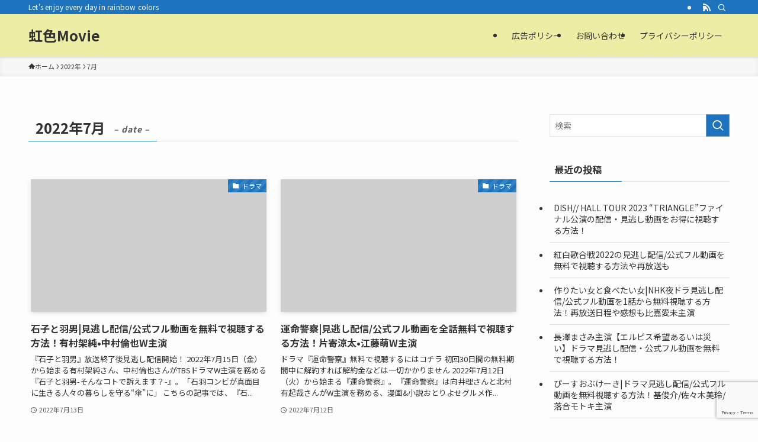

--- FILE ---
content_type: text/html; charset=UTF-8
request_url: https://nijiiro-days.jp/2022/07/page/2/
body_size: 18777
content:
<!DOCTYPE html>
<html lang="ja" data-loaded="false" data-scrolled="false" data-spmenu="closed">
<head>
<meta charset="utf-8">
<meta name="format-detection" content="telephone=no">
<meta http-equiv="X-UA-Compatible" content="IE=edge">
<meta name="viewport" content="width=device-width, viewport-fit=cover">
<title>2022年7月 | Page 2 of 3 | 虹色Movie</title>
<meta name='robots' content='max-image-preview:large' />
	<style>img:is([sizes="auto" i], [sizes^="auto," i]) { contain-intrinsic-size: 3000px 1500px }</style>
	<link rel="alternate" type="application/rss+xml" title="虹色Movie &raquo; フィード" href="https://nijiiro-days.jp/feed/" />
<link rel="alternate" type="application/rss+xml" title="虹色Movie &raquo; コメントフィード" href="https://nijiiro-days.jp/comments/feed/" />

<!-- SEO SIMPLE PACK 3.6.2 -->
<meta name="robots" content="noindex">
<meta name="description" content="2022年7月 の記事一覧ページです。">
<link rel="canonical" href="https://nijiiro-days.jp/2022/07/">
<meta property="og:locale" content="ja_JP">
<meta property="og:type" content="website">
<meta property="og:title" content="2022年7月 | Page 2 of 3 | 虹色Movie">
<meta property="og:description" content="2022年7月 の記事一覧ページです。">
<meta property="og:url" content="https://nijiiro-days.jp/2022/07/">
<meta property="og:site_name" content="虹色Movie">
<meta name="twitter:card" content="summary">
<!-- Google Analytics (gtag.js) -->
<script async src="https://www.googletagmanager.com/gtag/js?id=UA-187603110-1"></script>
<script>
	window.dataLayer = window.dataLayer || [];
	function gtag(){dataLayer.push(arguments);}
	gtag("js", new Date());
	gtag("config", "UA-187603110-1");
</script>
	<!-- / SEO SIMPLE PACK -->

<link rel='stylesheet' id='wp-block-library-css' href='https://nijiiro-days.jp/wp-includes/css/dist/block-library/style.min.css?ver=6.8.3' type='text/css' media='all' />
<link rel='stylesheet' id='swell-icons-css' href='https://nijiiro-days.jp/wp-content/themes/swell/build/css/swell-icons.css?ver=2.15.0' type='text/css' media='all' />
<link rel='stylesheet' id='main_style-css' href='https://nijiiro-days.jp/wp-content/themes/swell/build/css/main.css?ver=2.15.0' type='text/css' media='all' />
<link rel='stylesheet' id='swell_blocks-css' href='https://nijiiro-days.jp/wp-content/themes/swell/build/css/blocks.css?ver=2.15.0' type='text/css' media='all' />
<style id='swell_custom-inline-css' type='text/css'>
:root{--swl-fz--content:4vw;--swl-font_family:"Noto Sans JP", sans-serif;--swl-font_weight:400;--color_main:#1e73be;--color_text:#333;--color_link:#1e73be;--color_htag:#1e73be;--color_bg:#fdfdfd;--color_gradient1:#d8ffff;--color_gradient2:#87e7ff;--color_main_thin:rgba(38, 144, 238, 0.05 );--color_main_dark:rgba(23, 86, 143, 1 );--color_list_check:#1e73be;--color_list_num:#1e73be;--color_list_good:#86dd7b;--color_list_triangle:#f4e03a;--color_list_bad:#f36060;--color_faq_q:#d55656;--color_faq_a:#6599b7;--color_icon_good:#3cd250;--color_icon_good_bg:#ecffe9;--color_icon_bad:#4b73eb;--color_icon_bad_bg:#eafaff;--color_icon_info:#f578b4;--color_icon_info_bg:#fff0fa;--color_icon_announce:#ffa537;--color_icon_announce_bg:#fff5f0;--color_icon_pen:#7a7a7a;--color_icon_pen_bg:#f7f7f7;--color_icon_book:#787364;--color_icon_book_bg:#f8f6ef;--color_icon_point:#ffa639;--color_icon_check:#86d67c;--color_icon_batsu:#f36060;--color_icon_hatena:#5295cc;--color_icon_caution:#f7da38;--color_icon_memo:#84878a;--color_deep01:#e44141;--color_deep02:#3d79d5;--color_deep03:#63a84d;--color_deep04:#f09f4d;--color_pale01:#fff2f0;--color_pale02:#f3f8fd;--color_pale03:#f1f9ee;--color_pale04:#fdf9ee;--color_mark_blue:#b7e3ff;--color_mark_green:#bdf9c3;--color_mark_yellow:#fcf69f;--color_mark_orange:#ffddbc;--border01:solid 1px #81d742;--border02:double 4px #81d742;--border03:dashed 2px #81d742;--border04:solid 4px #81d742;--card_posts_thumb_ratio:56.25%;--list_posts_thumb_ratio:61.805%;--big_posts_thumb_ratio:56.25%;--thumb_posts_thumb_ratio:61.805%;--blogcard_thumb_ratio:56.25%;--color_header_bg:#ededa6;--color_header_text:#333;--color_footer_bg:#ededa6;--color_footer_text:#333;--container_size:1200px;--article_size:900px;--logo_size_sp:48px;--logo_size_pc:40px;--logo_size_pcfix:32px;}.swl-cell-bg[data-icon="doubleCircle"]{--cell-icon-color:#ffc977}.swl-cell-bg[data-icon="circle"]{--cell-icon-color:#94e29c}.swl-cell-bg[data-icon="triangle"]{--cell-icon-color:#eeda2f}.swl-cell-bg[data-icon="close"]{--cell-icon-color:#ec9191}.swl-cell-bg[data-icon="hatena"]{--cell-icon-color:#93c9da}.swl-cell-bg[data-icon="check"]{--cell-icon-color:#94e29c}.swl-cell-bg[data-icon="line"]{--cell-icon-color:#9b9b9b}.cap_box[data-colset="col1"]{--capbox-color:#f59b5f;--capbox-color--bg:#fff8eb}.cap_box[data-colset="col2"]{--capbox-color:#5fb9f5;--capbox-color--bg:#edf5ff}.cap_box[data-colset="col3"]{--capbox-color:#2fcd90;--capbox-color--bg:#eafaf2}.red_{--the-btn-color:#f74a4a;--the-btn-color2:#ffbc49;--the-solid-shadow: rgba(185, 56, 56, 1 )}.blue_{--the-btn-color:#338df4;--the-btn-color2:#35eaff;--the-solid-shadow: rgba(38, 106, 183, 1 )}.green_{--the-btn-color:#62d847;--the-btn-color2:#7bf7bd;--the-solid-shadow: rgba(74, 162, 53, 1 )}.is-style-btn_normal{--the-btn-radius:80px}.is-style-btn_solid{--the-btn-radius:80px}.is-style-btn_shiny{--the-btn-radius:80px}.is-style-btn_line{--the-btn-radius:80px}.post_content blockquote{padding:1.5em 2em 1.5em 3em}.post_content blockquote::before{content:"";display:block;width:5px;height:calc(100% - 3em);top:1.5em;left:1.5em;border-left:solid 1px rgba(180,180,180,.75);border-right:solid 1px rgba(180,180,180,.75);}.mark_blue{background:-webkit-linear-gradient(transparent 64%,var(--color_mark_blue) 0%);background:linear-gradient(transparent 64%,var(--color_mark_blue) 0%)}.mark_green{background:-webkit-linear-gradient(transparent 64%,var(--color_mark_green) 0%);background:linear-gradient(transparent 64%,var(--color_mark_green) 0%)}.mark_yellow{background:-webkit-linear-gradient(transparent 64%,var(--color_mark_yellow) 0%);background:linear-gradient(transparent 64%,var(--color_mark_yellow) 0%)}.mark_orange{background:-webkit-linear-gradient(transparent 64%,var(--color_mark_orange) 0%);background:linear-gradient(transparent 64%,var(--color_mark_orange) 0%)}[class*="is-style-icon_"]{color:#333;border-width:0}[class*="is-style-big_icon_"]{border-width:2px;border-style:solid}[data-col="gray"] .c-balloon__text{background:#f7f7f7;border-color:#ccc}[data-col="gray"] .c-balloon__before{border-right-color:#f7f7f7}[data-col="green"] .c-balloon__text{background:#d1f8c2;border-color:#9ddd93}[data-col="green"] .c-balloon__before{border-right-color:#d1f8c2}[data-col="blue"] .c-balloon__text{background:#e2f6ff;border-color:#93d2f0}[data-col="blue"] .c-balloon__before{border-right-color:#e2f6ff}[data-col="red"] .c-balloon__text{background:#ffebeb;border-color:#f48789}[data-col="red"] .c-balloon__before{border-right-color:#ffebeb}[data-col="yellow"] .c-balloon__text{background:#f9f7d2;border-color:#fbe593}[data-col="yellow"] .c-balloon__before{border-right-color:#f9f7d2}.-type-list2 .p-postList__body::after,.-type-big .p-postList__body::after{content: "READ MORE »";}.c-postThumb__cat{background-color:#1e73be;color:#fff;background-image: repeating-linear-gradient(-45deg,rgba(255,255,255,.1),rgba(255,255,255,.1) 6px,transparent 6px,transparent 12px)}.post_content h2:where(:not([class^="swell-block-"]):not(.faq_q):not(.p-postList__title)){background:var(--color_htag);padding:.75em 1em;color:#fff}.post_content h2:where(:not([class^="swell-block-"]):not(.faq_q):not(.p-postList__title))::before{position:absolute;display:block;pointer-events:none;content:"";top:-4px;left:0;width:100%;height:calc(100% + 4px);box-sizing:content-box;border-top:solid 2px var(--color_htag);border-bottom:solid 2px var(--color_htag)}.post_content h3:where(:not([class^="swell-block-"]):not(.faq_q):not(.p-postList__title)){padding:0 .5em .5em}.post_content h3:where(:not([class^="swell-block-"]):not(.faq_q):not(.p-postList__title))::before{content:"";width:100%;height:2px;background: repeating-linear-gradient(90deg, var(--color_htag) 0%, var(--color_htag) 29.3%, rgba(150,150,150,.2) 29.3%, rgba(150,150,150,.2) 100%)}.post_content h4:where(:not([class^="swell-block-"]):not(.faq_q):not(.p-postList__title)){padding:0 0 0 16px;border-left:solid 2px var(--color_htag)}.l-header{box-shadow: 0 1px 4px rgba(0,0,0,.12)}.l-header__bar{color:#fff;background:var(--color_main)}.l-header__menuBtn{order:1}.l-header__customBtn{order:3}.c-gnav a::after{background:var(--color_main);width:100%;height:2px;transform:scaleX(0)}.p-spHeadMenu .menu-item.-current{border-bottom-color:var(--color_main)}.c-gnav > li:hover > a::after,.c-gnav > .-current > a::after{transform: scaleX(1)}.c-gnav .sub-menu{color:#333;background:#fff}.l-fixHeader::before{opacity:1}#pagetop{border-radius:50%}.c-widget__title.-spmenu{padding:.5em .75em;border-radius:var(--swl-radius--2, 0px);background:var(--color_main);color:#fff;}.c-widget__title.-footer{padding:.5em}.c-widget__title.-footer::before{content:"";bottom:0;left:0;width:40%;z-index:1;background:var(--color_main)}.c-widget__title.-footer::after{content:"";bottom:0;left:0;width:100%;background:var(--color_border)}.c-secTitle{border-left:solid 2px var(--color_main);padding:0em .75em}.p-spMenu{color:#333}.p-spMenu__inner::before{background:#fdfdfd;opacity:1}.p-spMenu__overlay{background:#000;opacity:0.6}[class*="page-numbers"]{color:#fff;background-color:#dedede}a{text-decoration: none}.l-topTitleArea.c-filterLayer::before{background-color:#000;opacity:0.2;content:""}@media screen and (min-width: 960px){:root{}}@media screen and (max-width: 959px){:root{}.l-header__logo{order:2;text-align:center}}@media screen and (min-width: 600px){:root{--swl-fz--content:17px;}}@media screen and (max-width: 599px){:root{}}@media (min-width: 1108px) {.alignwide{left:-100px;width:calc(100% + 200px);}}@media (max-width: 1108px) {.-sidebar-off .swell-block-fullWide__inner.l-container .alignwide{left:0px;width:100%;}}.l-fixHeader .l-fixHeader__gnav{order:0}[data-scrolled=true] .l-fixHeader[data-ready]{opacity:1;-webkit-transform:translateY(0)!important;transform:translateY(0)!important;visibility:visible}.-body-solid .l-fixHeader{box-shadow:0 2px 4px var(--swl-color_shadow)}.l-fixHeader__inner{align-items:stretch;color:var(--color_header_text);display:flex;padding-bottom:0;padding-top:0;position:relative;z-index:1}.l-fixHeader__logo{align-items:center;display:flex;line-height:1;margin-right:24px;order:0;padding:16px 0}.is-style-btn_normal a,.is-style-btn_shiny a{box-shadow:var(--swl-btn_shadow)}.c-shareBtns__btn,.is-style-balloon>.c-tabList .c-tabList__button,.p-snsCta,[class*=page-numbers]{box-shadow:var(--swl-box_shadow)}.p-articleThumb__img,.p-articleThumb__youtube{box-shadow:var(--swl-img_shadow)}.p-pickupBanners__item .c-bannerLink,.p-postList__thumb{box-shadow:0 2px 8px rgba(0,0,0,.1),0 4px 4px -4px rgba(0,0,0,.1)}.p-postList.-w-ranking li:before{background-image:repeating-linear-gradient(-45deg,hsla(0,0%,100%,.1),hsla(0,0%,100%,.1) 6px,transparent 0,transparent 12px);box-shadow:1px 1px 4px rgba(0,0,0,.2)}.l-header__bar{position:relative;width:100%}.l-header__bar .c-catchphrase{color:inherit;font-size:12px;letter-spacing:var(--swl-letter_spacing,.2px);line-height:14px;margin-right:auto;overflow:hidden;padding:4px 0;white-space:nowrap;width:50%}.l-header__bar .c-iconList .c-iconList__link{margin:0;padding:4px 6px}.l-header__barInner{align-items:center;display:flex;justify-content:flex-end}@media (min-width:960px){.-series .l-header__inner{align-items:stretch;display:flex}.-series .l-header__logo{align-items:center;display:flex;flex-wrap:wrap;margin-right:24px;padding:16px 0}.-series .l-header__logo .c-catchphrase{font-size:13px;padding:4px 0}.-series .c-headLogo{margin-right:16px}.-series-right .l-header__inner{justify-content:space-between}.-series-right .c-gnavWrap{margin-left:auto}.-series-right .w-header{margin-left:12px}.-series-left .w-header{margin-left:auto}}@media (min-width:960px) and (min-width:600px){.-series .c-headLogo{max-width:400px}}.c-gnav .sub-menu a:before,.c-listMenu a:before{-webkit-font-smoothing:antialiased;-moz-osx-font-smoothing:grayscale;font-family:icomoon!important;font-style:normal;font-variant:normal;font-weight:400;line-height:1;text-transform:none}.c-submenuToggleBtn{display:none}.c-listMenu a{padding:.75em 1em .75em 1.5em;transition:padding .25s}.c-listMenu a:hover{padding-left:1.75em;padding-right:.75em}.c-gnav .sub-menu a:before,.c-listMenu a:before{color:inherit;content:"\e921";display:inline-block;left:2px;position:absolute;top:50%;-webkit-transform:translateY(-50%);transform:translateY(-50%);vertical-align:middle}.widget_categories>ul>.cat-item>a,.wp-block-categories-list>li>a{padding-left:1.75em}.c-listMenu .children,.c-listMenu .sub-menu{margin:0}.c-listMenu .children a,.c-listMenu .sub-menu a{font-size:.9em;padding-left:2.5em}.c-listMenu .children a:before,.c-listMenu .sub-menu a:before{left:1em}.c-listMenu .children a:hover,.c-listMenu .sub-menu a:hover{padding-left:2.75em}.c-listMenu .children ul a,.c-listMenu .sub-menu ul a{padding-left:3.25em}.c-listMenu .children ul a:before,.c-listMenu .sub-menu ul a:before{left:1.75em}.c-listMenu .children ul a:hover,.c-listMenu .sub-menu ul a:hover{padding-left:3.5em}.c-gnav li:hover>.sub-menu{opacity:1;visibility:visible}.c-gnav .sub-menu:before{background:inherit;content:"";height:100%;left:0;position:absolute;top:0;width:100%;z-index:0}.c-gnav .sub-menu .sub-menu{left:100%;top:0;z-index:-1}.c-gnav .sub-menu a{padding-left:2em}.c-gnav .sub-menu a:before{left:.5em}.c-gnav .sub-menu a:hover .ttl{left:4px}:root{--color_content_bg:var(--color_bg);}.c-widget__title.-side{padding:.5em}.c-widget__title.-side::before{content:"";bottom:0;left:0;width:40%;z-index:1;background:var(--color_main)}.c-widget__title.-side::after{content:"";bottom:0;left:0;width:100%;background:var(--color_border)}@media screen and (min-width: 960px){:root{}}@media screen and (max-width: 959px){:root{}}@media screen and (min-width: 600px){:root{}}@media screen and (max-width: 599px){:root{}}.swell-block-fullWide__inner.l-container{--swl-fw_inner_pad:var(--swl-pad_container,0px)}@media (min-width:960px){.-sidebar-on .l-content .alignfull,.-sidebar-on .l-content .alignwide{left:-16px;width:calc(100% + 32px)}.swell-block-fullWide__inner.l-article{--swl-fw_inner_pad:var(--swl-pad_post_content,0px)}.-sidebar-on .swell-block-fullWide__inner .alignwide{left:0;width:100%}.-sidebar-on .swell-block-fullWide__inner .alignfull{left:calc(0px - var(--swl-fw_inner_pad, 0))!important;margin-left:0!important;margin-right:0!important;width:calc(100% + var(--swl-fw_inner_pad, 0)*2)!important}}
</style>
<link rel='stylesheet' id='swell-parts/footer-css' href='https://nijiiro-days.jp/wp-content/themes/swell/build/css/modules/parts/footer.css?ver=2.15.0' type='text/css' media='all' />
<link rel='stylesheet' id='swell-page/archive-css' href='https://nijiiro-days.jp/wp-content/themes/swell/build/css/modules/page/archive.css?ver=2.15.0' type='text/css' media='all' />
<style id='classic-theme-styles-inline-css' type='text/css'>
/*! This file is auto-generated */
.wp-block-button__link{color:#fff;background-color:#32373c;border-radius:9999px;box-shadow:none;text-decoration:none;padding:calc(.667em + 2px) calc(1.333em + 2px);font-size:1.125em}.wp-block-file__button{background:#32373c;color:#fff;text-decoration:none}
</style>
<style id='global-styles-inline-css' type='text/css'>
:root{--wp--preset--aspect-ratio--square: 1;--wp--preset--aspect-ratio--4-3: 4/3;--wp--preset--aspect-ratio--3-4: 3/4;--wp--preset--aspect-ratio--3-2: 3/2;--wp--preset--aspect-ratio--2-3: 2/3;--wp--preset--aspect-ratio--16-9: 16/9;--wp--preset--aspect-ratio--9-16: 9/16;--wp--preset--color--black: #000;--wp--preset--color--cyan-bluish-gray: #abb8c3;--wp--preset--color--white: #fff;--wp--preset--color--pale-pink: #f78da7;--wp--preset--color--vivid-red: #cf2e2e;--wp--preset--color--luminous-vivid-orange: #ff6900;--wp--preset--color--luminous-vivid-amber: #fcb900;--wp--preset--color--light-green-cyan: #7bdcb5;--wp--preset--color--vivid-green-cyan: #00d084;--wp--preset--color--pale-cyan-blue: #8ed1fc;--wp--preset--color--vivid-cyan-blue: #0693e3;--wp--preset--color--vivid-purple: #9b51e0;--wp--preset--color--swl-main: var(--color_main);--wp--preset--color--swl-main-thin: var(--color_main_thin);--wp--preset--color--swl-gray: var(--color_gray);--wp--preset--color--swl-deep-01: var(--color_deep01);--wp--preset--color--swl-deep-02: var(--color_deep02);--wp--preset--color--swl-deep-03: var(--color_deep03);--wp--preset--color--swl-deep-04: var(--color_deep04);--wp--preset--color--swl-pale-01: var(--color_pale01);--wp--preset--color--swl-pale-02: var(--color_pale02);--wp--preset--color--swl-pale-03: var(--color_pale03);--wp--preset--color--swl-pale-04: var(--color_pale04);--wp--preset--gradient--vivid-cyan-blue-to-vivid-purple: linear-gradient(135deg,rgba(6,147,227,1) 0%,rgb(155,81,224) 100%);--wp--preset--gradient--light-green-cyan-to-vivid-green-cyan: linear-gradient(135deg,rgb(122,220,180) 0%,rgb(0,208,130) 100%);--wp--preset--gradient--luminous-vivid-amber-to-luminous-vivid-orange: linear-gradient(135deg,rgba(252,185,0,1) 0%,rgba(255,105,0,1) 100%);--wp--preset--gradient--luminous-vivid-orange-to-vivid-red: linear-gradient(135deg,rgba(255,105,0,1) 0%,rgb(207,46,46) 100%);--wp--preset--gradient--very-light-gray-to-cyan-bluish-gray: linear-gradient(135deg,rgb(238,238,238) 0%,rgb(169,184,195) 100%);--wp--preset--gradient--cool-to-warm-spectrum: linear-gradient(135deg,rgb(74,234,220) 0%,rgb(151,120,209) 20%,rgb(207,42,186) 40%,rgb(238,44,130) 60%,rgb(251,105,98) 80%,rgb(254,248,76) 100%);--wp--preset--gradient--blush-light-purple: linear-gradient(135deg,rgb(255,206,236) 0%,rgb(152,150,240) 100%);--wp--preset--gradient--blush-bordeaux: linear-gradient(135deg,rgb(254,205,165) 0%,rgb(254,45,45) 50%,rgb(107,0,62) 100%);--wp--preset--gradient--luminous-dusk: linear-gradient(135deg,rgb(255,203,112) 0%,rgb(199,81,192) 50%,rgb(65,88,208) 100%);--wp--preset--gradient--pale-ocean: linear-gradient(135deg,rgb(255,245,203) 0%,rgb(182,227,212) 50%,rgb(51,167,181) 100%);--wp--preset--gradient--electric-grass: linear-gradient(135deg,rgb(202,248,128) 0%,rgb(113,206,126) 100%);--wp--preset--gradient--midnight: linear-gradient(135deg,rgb(2,3,129) 0%,rgb(40,116,252) 100%);--wp--preset--font-size--small: 0.9em;--wp--preset--font-size--medium: 1.1em;--wp--preset--font-size--large: 1.25em;--wp--preset--font-size--x-large: 42px;--wp--preset--font-size--xs: 0.75em;--wp--preset--font-size--huge: 1.6em;--wp--preset--spacing--20: 0.44rem;--wp--preset--spacing--30: 0.67rem;--wp--preset--spacing--40: 1rem;--wp--preset--spacing--50: 1.5rem;--wp--preset--spacing--60: 2.25rem;--wp--preset--spacing--70: 3.38rem;--wp--preset--spacing--80: 5.06rem;--wp--preset--shadow--natural: 6px 6px 9px rgba(0, 0, 0, 0.2);--wp--preset--shadow--deep: 12px 12px 50px rgba(0, 0, 0, 0.4);--wp--preset--shadow--sharp: 6px 6px 0px rgba(0, 0, 0, 0.2);--wp--preset--shadow--outlined: 6px 6px 0px -3px rgba(255, 255, 255, 1), 6px 6px rgba(0, 0, 0, 1);--wp--preset--shadow--crisp: 6px 6px 0px rgba(0, 0, 0, 1);}:where(.is-layout-flex){gap: 0.5em;}:where(.is-layout-grid){gap: 0.5em;}body .is-layout-flex{display: flex;}.is-layout-flex{flex-wrap: wrap;align-items: center;}.is-layout-flex > :is(*, div){margin: 0;}body .is-layout-grid{display: grid;}.is-layout-grid > :is(*, div){margin: 0;}:where(.wp-block-columns.is-layout-flex){gap: 2em;}:where(.wp-block-columns.is-layout-grid){gap: 2em;}:where(.wp-block-post-template.is-layout-flex){gap: 1.25em;}:where(.wp-block-post-template.is-layout-grid){gap: 1.25em;}.has-black-color{color: var(--wp--preset--color--black) !important;}.has-cyan-bluish-gray-color{color: var(--wp--preset--color--cyan-bluish-gray) !important;}.has-white-color{color: var(--wp--preset--color--white) !important;}.has-pale-pink-color{color: var(--wp--preset--color--pale-pink) !important;}.has-vivid-red-color{color: var(--wp--preset--color--vivid-red) !important;}.has-luminous-vivid-orange-color{color: var(--wp--preset--color--luminous-vivid-orange) !important;}.has-luminous-vivid-amber-color{color: var(--wp--preset--color--luminous-vivid-amber) !important;}.has-light-green-cyan-color{color: var(--wp--preset--color--light-green-cyan) !important;}.has-vivid-green-cyan-color{color: var(--wp--preset--color--vivid-green-cyan) !important;}.has-pale-cyan-blue-color{color: var(--wp--preset--color--pale-cyan-blue) !important;}.has-vivid-cyan-blue-color{color: var(--wp--preset--color--vivid-cyan-blue) !important;}.has-vivid-purple-color{color: var(--wp--preset--color--vivid-purple) !important;}.has-black-background-color{background-color: var(--wp--preset--color--black) !important;}.has-cyan-bluish-gray-background-color{background-color: var(--wp--preset--color--cyan-bluish-gray) !important;}.has-white-background-color{background-color: var(--wp--preset--color--white) !important;}.has-pale-pink-background-color{background-color: var(--wp--preset--color--pale-pink) !important;}.has-vivid-red-background-color{background-color: var(--wp--preset--color--vivid-red) !important;}.has-luminous-vivid-orange-background-color{background-color: var(--wp--preset--color--luminous-vivid-orange) !important;}.has-luminous-vivid-amber-background-color{background-color: var(--wp--preset--color--luminous-vivid-amber) !important;}.has-light-green-cyan-background-color{background-color: var(--wp--preset--color--light-green-cyan) !important;}.has-vivid-green-cyan-background-color{background-color: var(--wp--preset--color--vivid-green-cyan) !important;}.has-pale-cyan-blue-background-color{background-color: var(--wp--preset--color--pale-cyan-blue) !important;}.has-vivid-cyan-blue-background-color{background-color: var(--wp--preset--color--vivid-cyan-blue) !important;}.has-vivid-purple-background-color{background-color: var(--wp--preset--color--vivid-purple) !important;}.has-black-border-color{border-color: var(--wp--preset--color--black) !important;}.has-cyan-bluish-gray-border-color{border-color: var(--wp--preset--color--cyan-bluish-gray) !important;}.has-white-border-color{border-color: var(--wp--preset--color--white) !important;}.has-pale-pink-border-color{border-color: var(--wp--preset--color--pale-pink) !important;}.has-vivid-red-border-color{border-color: var(--wp--preset--color--vivid-red) !important;}.has-luminous-vivid-orange-border-color{border-color: var(--wp--preset--color--luminous-vivid-orange) !important;}.has-luminous-vivid-amber-border-color{border-color: var(--wp--preset--color--luminous-vivid-amber) !important;}.has-light-green-cyan-border-color{border-color: var(--wp--preset--color--light-green-cyan) !important;}.has-vivid-green-cyan-border-color{border-color: var(--wp--preset--color--vivid-green-cyan) !important;}.has-pale-cyan-blue-border-color{border-color: var(--wp--preset--color--pale-cyan-blue) !important;}.has-vivid-cyan-blue-border-color{border-color: var(--wp--preset--color--vivid-cyan-blue) !important;}.has-vivid-purple-border-color{border-color: var(--wp--preset--color--vivid-purple) !important;}.has-vivid-cyan-blue-to-vivid-purple-gradient-background{background: var(--wp--preset--gradient--vivid-cyan-blue-to-vivid-purple) !important;}.has-light-green-cyan-to-vivid-green-cyan-gradient-background{background: var(--wp--preset--gradient--light-green-cyan-to-vivid-green-cyan) !important;}.has-luminous-vivid-amber-to-luminous-vivid-orange-gradient-background{background: var(--wp--preset--gradient--luminous-vivid-amber-to-luminous-vivid-orange) !important;}.has-luminous-vivid-orange-to-vivid-red-gradient-background{background: var(--wp--preset--gradient--luminous-vivid-orange-to-vivid-red) !important;}.has-very-light-gray-to-cyan-bluish-gray-gradient-background{background: var(--wp--preset--gradient--very-light-gray-to-cyan-bluish-gray) !important;}.has-cool-to-warm-spectrum-gradient-background{background: var(--wp--preset--gradient--cool-to-warm-spectrum) !important;}.has-blush-light-purple-gradient-background{background: var(--wp--preset--gradient--blush-light-purple) !important;}.has-blush-bordeaux-gradient-background{background: var(--wp--preset--gradient--blush-bordeaux) !important;}.has-luminous-dusk-gradient-background{background: var(--wp--preset--gradient--luminous-dusk) !important;}.has-pale-ocean-gradient-background{background: var(--wp--preset--gradient--pale-ocean) !important;}.has-electric-grass-gradient-background{background: var(--wp--preset--gradient--electric-grass) !important;}.has-midnight-gradient-background{background: var(--wp--preset--gradient--midnight) !important;}.has-small-font-size{font-size: var(--wp--preset--font-size--small) !important;}.has-medium-font-size{font-size: var(--wp--preset--font-size--medium) !important;}.has-large-font-size{font-size: var(--wp--preset--font-size--large) !important;}.has-x-large-font-size{font-size: var(--wp--preset--font-size--x-large) !important;}
:where(.wp-block-post-template.is-layout-flex){gap: 1.25em;}:where(.wp-block-post-template.is-layout-grid){gap: 1.25em;}
:where(.wp-block-columns.is-layout-flex){gap: 2em;}:where(.wp-block-columns.is-layout-grid){gap: 2em;}
:root :where(.wp-block-pullquote){font-size: 1.5em;line-height: 1.6;}
</style>
<link rel='stylesheet' id='contact-form-7-css' href='https://nijiiro-days.jp/wp-content/plugins/contact-form-7/includes/css/styles.css?ver=6.1.4' type='text/css' media='all' />
<link rel='stylesheet' id='sbd-block-style-post-css' href='https://nijiiro-days.jp/wp-content/plugins/simpleblogdesign-main/build/style-index.css?ver=1.2.6' type='text/css' media='all' />
<link rel='stylesheet' id='wpel-style-css' href='https://nijiiro-days.jp/wp-content/plugins/wp-external-links/public/css/wpel.css?ver=2.63' type='text/css' media='all' />
<link rel='stylesheet' id='child_style-css' href='https://nijiiro-days.jp/wp-content/themes/swell_child/style.css?ver=20260121123012' type='text/css' media='all' />
<link rel='stylesheet' id='ponhiro-blocks-front-css' href='https://nijiiro-days.jp/wp-content/plugins/useful-blocks/dist/css/front.css?ver=1.7.4' type='text/css' media='all' />
<style id='ponhiro-blocks-front-inline-css' type='text/css'>
:root{--pb_colset_yellow:#fdc44f;--pb_colset_yellow_thin:#fef9ed;--pb_colset_yellow_dark:#b4923a;--pb_colset_pink:#fd9392;--pb_colset_pink_thin:#ffefef;--pb_colset_pink_dark:#d07373;--pb_colset_green:#91c13e;--pb_colset_green_thin:#f2f8e8;--pb_colset_green_dark:#61841f;--pb_colset_blue:#6fc7e1;--pb_colset_blue_thin:#f0f9fc;--pb_colset_blue_dark:#419eb9;--pb_colset_cvbox_01_bg:#f5f5f5;--pb_colset_cvbox_01_list:#3190b7;--pb_colset_cvbox_01_btn:#91c13e;--pb_colset_cvbox_01_shadow:#628328;--pb_colset_cvbox_01_note:#fdc44f;--pb_colset_compare_01_l:#6fc7e1;--pb_colset_compare_01_l_bg:#f0f9fc;--pb_colset_compare_01_r:#ffa883;--pb_colset_compare_01_r_bg:#fff6f2;--pb_colset_iconbox_01:#6e828a;--pb_colset_iconbox_01_bg:#fff;--pb_colset_iconbox_01_icon:#ee8f81;--pb_colset_bargraph_01:#9dd9dd;--pb_colset_bargraph_01_bg:#fafafa;--pb_colset_bar_01:#f8db92;--pb_colset_bar_02:#fda9a8;--pb_colset_bar_03:#bdda8b;--pb_colset_bar_04:#a1c6f1;--pb_colset_rating_01_bg:#fafafa;--pb_colset_rating_01_text:#71828a;--pb_colset_rating_01_label:#71828a;--pb_colset_rating_01_point:#ee8f81;}.pb-iconbox__figure[data-iconset="01"]{background-image: url(https://nijiiro-days.jp/wp-content/plugins/useful-blocks/assets/img/a_person.png)}.pb-iconbox__figure[data-iconset="02"]{background-image: url(https://nijiiro-days.jp/wp-content/plugins/useful-blocks/assets/img/a_person.png)}.pb-iconbox__figure[data-iconset="03"]{background-image: url(https://nijiiro-days.jp/wp-content/plugins/useful-blocks/assets/img/a_person.png)}.pb-iconbox__figure[data-iconset="04"]{background-image: url(https://nijiiro-days.jp/wp-content/plugins/useful-blocks/assets/img/a_person.png)}
</style>
<link rel='stylesheet' id='pochipp-front-css' href='https://nijiiro-days.jp/wp-content/plugins/pochipp/dist/css/style.css?ver=1.18.3' type='text/css' media='all' />
<link rel='stylesheet' id='sbd_style-css' href='https://nijiiro-days.jp/?sbd=1&#038;ver=6.8.3' type='text/css' media='all' />
<link rel='stylesheet' id='sbd-sroll-css-css' href='https://nijiiro-days.jp/wp-content/plugins/simpleblogdesign-main/addon/scroll-hint/style.css?ver=1.0.0' type='text/css' media='all' />

<link href="https://fonts.googleapis.com/css?family=Noto+Sans+JP:400,700&#038;display=swap" rel="stylesheet">
<noscript><link href="https://nijiiro-days.jp/wp-content/themes/swell/build/css/noscript.css" rel="stylesheet"></noscript>
<link rel="https://api.w.org/" href="https://nijiiro-days.jp/wp-json/" />        <!-- Copyright protection script -->
        <meta http-equiv="imagetoolbar" content="no">
        <script>
            /*<![CDATA[*/
            document.oncontextmenu = function () {
                return false;
            };
            /*]]>*/
        </script>
        <script type="text/javascript">
            /*<![CDATA[*/
            document.onselectstart = function () {
                event = event || window.event;
                var custom_input = event.target || event.srcElement;

                if (custom_input.type !== "text" && custom_input.type !== "textarea" && custom_input.type !== "password") {
                    return false;
                } else {
                    return true;
                }

            };
            if (window.sidebar) {
                document.onmousedown = function (e) {
                    var obj = e.target;
                    if (obj.tagName.toUpperCase() === 'SELECT'
                        || obj.tagName.toUpperCase() === "INPUT"
                        || obj.tagName.toUpperCase() === "TEXTAREA"
                        || obj.tagName.toUpperCase() === "PASSWORD") {
                        return true;
                    } else {
                        return false;
                    }
                };
            }
            window.onload = function () {
                document.body.style.webkitTouchCallout = 'none';
                document.body.style.KhtmlUserSelect = 'none';
            }
            /*]]>*/
        </script>
        <script type="text/javascript">
            /*<![CDATA[*/
            if (parent.frames.length > 0) {
                top.location.replace(document.location);
            }
            /*]]>*/
        </script>
        <script type="text/javascript">
            /*<![CDATA[*/
            document.ondragstart = function () {
                return false;
            };
            /*]]>*/
        </script>
        <script type="text/javascript">

            document.addEventListener('DOMContentLoaded', () => {
                const overlay = document.createElement('div');
                overlay.id = 'overlay';

                Object.assign(overlay.style, {
                    position: 'fixed',
                    top: '0',
                    left: '0',
                    width: '100%',
                    height: '100%',
                    backgroundColor: 'rgba(255, 255, 255, 0.9)',
                    display: 'none',
                    zIndex: '9999'
                });

                document.body.appendChild(overlay);

                document.addEventListener('keydown', (event) => {
                    if (event.metaKey || event.ctrlKey) {
                        overlay.style.display = 'block';
                    }
                });

                document.addEventListener('keyup', (event) => {
                    if (!event.metaKey && !event.ctrlKey) {
                        overlay.style.display = 'none';
                    }
                });
            });
        </script>
        <style type="text/css">
            * {
                -webkit-touch-callout: none;
                -webkit-user-select: none;
                -moz-user-select: none;
                user-select: none;
            }

            img {
                -webkit-touch-callout: none;
                -webkit-user-select: none;
                -moz-user-select: none;
                user-select: none;
            }

            input,
            textarea,
            select {
                -webkit-user-select: auto;
            }
        </style>
        <!-- End Copyright protection script -->

        <!-- Source hidden -->

        <!-- Pochipp -->
<style id="pchpp_custom_style">:root{--pchpp-color-inline: #069A8E;--pchpp-color-custom: #5ca250;--pchpp-color-custom-2: #8e59e4;--pchpp-color-amazon: #f99a0c;--pchpp-color-rakuten: #e0423c;--pchpp-color-yahoo: #438ee8;--pchpp-color-mercari: #3c3c3c;--pchpp-inline-bg-color: var(--pchpp-color-inline);--pchpp-inline-txt-color: #fff;--pchpp-inline-shadow: 0 1px 4px -1px rgba(0, 0, 0, 0.2);--pchpp-inline-radius: 0px;--pchpp-inline-width: auto;}</style>
<script id="pchpp_vars">window.pchppVars = {};window.pchppVars.ajaxUrl = "https://nijiiro-days.jp/wp-admin/admin-ajax.php";window.pchppVars.ajaxNonce = "a72fcb66d2";</script>

<!-- / Pochipp -->
<style type="text/css">.recentcomments a{display:inline !important;padding:0 !important;margin:0 !important;}</style><link rel="icon" href="https://nijiiro-days.jp/wp-content/uploads/2020/12/cropped-ピンクと白-太字-プライドZoom背景-1-32x32.png" sizes="32x32" />
<link rel="icon" href="https://nijiiro-days.jp/wp-content/uploads/2020/12/cropped-ピンクと白-太字-プライドZoom背景-1-192x192.png" sizes="192x192" />
<link rel="apple-touch-icon" href="https://nijiiro-days.jp/wp-content/uploads/2020/12/cropped-ピンクと白-太字-プライドZoom背景-1-180x180.png" />
<meta name="msapplication-TileImage" content="https://nijiiro-days.jp/wp-content/uploads/2020/12/cropped-ピンクと白-太字-プライドZoom背景-1-270x270.png" />
<style id="sccss">/*=================================================================================
カエレバ・ヨメレバ・トマレバ
=================================================================================*/.cstmreba {
width:98%;
height:auto;
margin:36px auto;
font-family:'Lucida Grande','Hiragino Kaku Gothic ProN',Helvetica, Meiryo, sans-serif;
line-height: 1.5;
word-wrap: break-word;
box-sizing: border-box;
display: block;
}
.cstmreba a {
transition: 0.8s ;
color:#285EFF; /* テキストリンクカラー */
}
.cstmreba a:hover {
color:#FFCA28; /* テキストリンクカラー(マウスオーバー時) */
}
.cstmreba .booklink-box,
.cstmreba .kaerebalink-box,
.cstmreba .tomarebalink-box {
width: 100%;
background-color: #fafafa; /* 全体の背景カラー */
overflow: hidden;
border-radius: 0px;
box-sizing: border-box;
padding: 12px 8px;
box-shadow: 0px 2px 5px 0 rgba(0,0,0,.26);
}
/* サムネイル画像ボックス */
.cstmreba .booklink-image,
.cstmreba .kaerebalink-image,
.cstmreba .tomarebalink-image {
width:150px;
float:left;
margin:0 14px 0 0;
text-align: center;
background: #fff;
}
.cstmreba .booklink-image a,
.cstmreba .kaerebalink-image a,
.cstmreba .tomarebalink-image a {
width:100%;
display:block;
}
.cstmreba .booklink-image a img,
.cstmreba .kaerebalink-image a img,
.cstmreba .tomarebalink-image a img {
margin:0 ;
padding: 0;
text-align:center;
background: #fff;
}
.cstmreba .booklink-info,.cstmreba .kaerebalink-info,.cstmreba .tomarebalink-info {
overflow:hidden;
line-height:170%;
color: #333;
}
/* infoボックス内リンク下線非表示 */
.cstmreba .booklink-info a,
.cstmreba .kaerebalink-info a,
.cstmreba .tomarebalink-info a {
text-decoration: none;
}
/* 作品・商品・ホテル名 リンク */
.cstmreba .booklink-name>a,
.cstmreba .kaerebalink-name>a,
.cstmreba .tomarebalink-name>a {
border-bottom: 1px solid ;
font-size:16px;
}
/* タイトル下にPタグ自動挿入された際の余白を小さく */
.cstmreba .kaerebalink-name p,
.cstmreba .booklink-name p,
.cstmreba .tomarebalink-name p {
margin: 0;
}
/* powered by */
.cstmreba .booklink-powered-date,
.cstmreba .kaerebalink-powered-date,
.cstmreba .tomarebalink-powered-date {
font-size:10px;
line-height:150%;
}
.cstmreba .booklink-powered-date a,
.cstmreba .kaerebalink-powered-date a,
.cstmreba .tomarebalink-powered-date a {
color:#333;
border-bottom: none ;
}
.cstmreba .booklink-powered-date a:hover,
.cstmreba .kaerebalink-powered-date a:hover,
.cstmreba .tomarebalink-powered-date a:hover {
color:#333;
border-bottom: 1px solid #333 ;
}
/* 著者・住所 */
.cstmreba .booklink-detail,.cstmreba .kaerebalink-detail,.cstmreba .tomarebalink-address {
font-size:12px;
}
.cstmreba .kaerebalink-link1 div img,.cstmreba .booklink-link2 div img,.cstmreba .tomarebalink-link1 div img {
display:none !important;
}
.cstmreba .kaerebalink-link1, .cstmreba .booklink-link2,.cstmreba .tomarebalink-link1 {
display: inline-block;
width: 100%;
margin-top: 5px;
}
.cstmreba .booklink-link2>div,
.cstmreba .kaerebalink-link1>div,
.cstmreba .tomarebalink-link1>div {
float:left;
width:24%;
min-width:128px;
margin:0.5%;
}
/***** ボタンデザインここから ******/
.cstmreba .booklink-link2 a,
.cstmreba .kaerebalink-link1 a,
.cstmreba .tomarebalink-link1 a {
width: 100%;
display: inline-block;
text-align: center;
box-sizing: border-box;
margin: 1px 0;
padding:3% 0.5%;
border-radius: 8px;
font-size: 13px;
font-weight: bold;
line-height: 180%;
color: #fff;
box-shadow: 0px 2px 4px 0 rgba(0,0,0,.26);
}
/* トマレバ */
.cstmreba .tomarebalink-link1 .shoplinkrakuten a {background: #76ae25; border: 2px solid #76ae25; }/* 楽天トラベル */
.cstmreba .tomarebalink-link1 .shoplinkjalan a { background: #ff7a15; border: 2px solid #ff7a15;}/* じゃらん */
.cstmreba .tomarebalink-link1 .shoplinkjtb a { background: #c81528; border: 2px solid #c81528;}/* JTB */
.cstmreba .tomarebalink-link1 .shoplinkknt a { background: #0b499d; border: 2px solid #0b499d;}/* KNT */
.cstmreba .tomarebalink-link1 .shoplinkikyu a { background: #bf9500; border: 2px solid #bf9500;}/* 一休 */
.cstmreba .tomarebalink-link1 .shoplinkrurubu a { background: #000066; border: 2px solid #000066;}/* るるぶ */
.cstmreba .tomarebalink-link1 .shoplinkyahoo a { background: #ff0033; border: 2px solid #ff0033;}/* Yahoo!トラベル */
.cstmreba .tomarebalink-link1 .shoplinkhis a { background: #004bb0; border: 2px solid #004bb0;}/*** HIS ***/
/* カエレバ */
.cstmreba .kaerebalink-link1 .shoplinkyahoo a {background:#ff0033; border:2px solid #ff0033; letter-spacing:normal;} /* Yahoo!ショッピング */
.cstmreba .kaerebalink-link1 .shoplinkbellemaison a { background:#84be24 ; border: 2px solid #84be24;} /* ベルメゾン */
.cstmreba .kaerebalink-link1 .shoplinkcecile a { background:#8d124b; border: 2px solid #8d124b;} /* セシール */
.cstmreba .kaerebalink-link1 .shoplinkkakakucom a {background:#314995; border: 2px solid #314995;} /* 価格コム */
/* ヨメレバ */
.cstmreba .booklink-link2 .shoplinkkindle a { background:#007dcd; border: 2px solid #007dcd;} /* Kindle */
.cstmreba .booklink-link2 .shoplinkrakukobo a { background:#bf0000; border: 2px solid #bf0000;} /* 楽天kobo */
.cstmreba .booklink-link2 .shoplinkbk1 a { background:#0085cd; border: 2px solid #0085cd;} /* honto */
.cstmreba .booklink-link2 .shoplinkehon a { background:#2a2c6d; border: 2px solid #2a2c6d;} /* ehon */
.cstmreba .booklink-link2 .shoplinkkino a { background:#003e92; border: 2px solid #003e92;} /* 紀伊國屋書店 */
.cstmreba .booklink-link2 .shoplinktoshokan a { background:#333333; border: 2px solid #333333;} /* 図書館 */
/* カエレバ・ヨメレバ共通 */
.cstmreba .kaerebalink-link1 .shoplinkamazon a,
.cstmreba .booklink-link2 .shoplinkamazon a {
background:#FF9901;
border: 2px solid #ff9901;
} /* Amazon */
.cstmreba .kaerebalink-link1 .shoplinkrakuten a,
.cstmreba .booklink-link2 .shoplinkrakuten a {
background: #bf0000;
border: 2px solid #bf0000;
} /* 楽天 */
.cstmreba .kaerebalink-link1 .shoplinkseven a,
.cstmreba .booklink-link2 .shoplinkseven a {
background:#225496;
border: 2px solid #225496;
} /* 7net */
/****** ボタンカラー ここまで *****//***** ボタンデザイン　マウスオーバー時ここから *****/
.cstmreba .booklink-link2 a:hover,
.cstmreba .kaerebalink-link1 a:hover,
.cstmreba .tomarebalink-link1 a:hover {
background: #fff;
}
/* トマレバ */
.cstmreba .tomarebalink-link1 .shoplinkrakuten a:hover { color: #76ae25; }/* 楽天トラベル */
.cstmreba .tomarebalink-link1 .shoplinkjalan a:hover { color: #ff7a15; }/* じゃらん */
.cstmreba .tomarebalink-link1 .shoplinkjtb a:hover { color: #c81528; }/* JTB */
.cstmreba .tomarebalink-link1 .shoplinkknt a:hover { color: #0b499d; }/* KNT */
.cstmreba .tomarebalink-link1 .shoplinkikyu a:hover { color: #bf9500; }/* 一休 */
.cstmreba .tomarebalink-link1 .shoplinkrurubu a:hover { color: #000066; }/* るるぶ */
.cstmreba .tomarebalink-link1 .shoplinkyahoo a:hover { color: #ff0033; }/* Yahoo!トラベル */
.cstmreba .tomarebalink-link1 .shoplinkhis a:hover { color: #004bb0; }/*** HIS ***/
/* カエレバ */
.cstmreba .kaerebalink-link1 .shoplinkyahoo a:hover {color:#ff0033;} /* Yahoo!ショッピング */
.cstmreba .kaerebalink-link1 .shoplinkbellemaison a:hover { color:#84be24 ; } /* ベルメゾン */
.cstmreba .kaerebalink-link1 .shoplinkcecile a:hover { color:#8d124b; } /* セシール */
.cstmreba .kaerebalink-link1 .shoplinkkakakucom a:hover {color:#314995;} /* 価格コム */
/* ヨメレバ */
.cstmreba .booklink-link2 .shoplinkkindle a:hover { color:#007dcd;} /* Kindle */
.cstmreba .booklink-link2 .shoplinkrakukobo a:hover { color:#bf0000; } /* 楽天kobo */
.cstmreba .booklink-link2 .shoplinkbk1 a:hover { color:#0085cd; } /* honto */
.cstmreba .booklink-link2 .shoplinkehon a:hover { color:#2a2c6d; } /* ehon */
.cstmreba .booklink-link2 .shoplinkkino a:hover { color:#003e92; } /* 紀伊國屋書店 */
.cstmreba .booklink-link2 .shoplinktoshokan a:hover { color:#333333; } /* 図書館 */
/* カエレバ・ヨメレバ共通 */
.cstmreba .kaerebalink-link1 .shoplinkamazon a:hover,
.cstmreba .booklink-link2 .shoplinkamazon a:hover {
color:#FF9901; } /* Amazon */
.cstmreba .kaerebalink-link1 .shoplinkrakuten a:hover,
.cstmreba .booklink-link2 .shoplinkrakuten a:hover {
color: #bf0000; } /* 楽天 */
.cstmreba .kaerebalink-link1 .shoplinkseven a:hover,
.cstmreba .booklink-link2 .shoplinkseven a:hover {
color:#225496;} /* 7net */
/***** ボタンデザイン　マウスオーバー時ここまで *****/
.cstmreba .booklink-footer {
clear:both;
}/***** 解像度768px以下のスタイル *****/
@media screen and (max-width:768px){
.cstmreba .booklink-image,
.cstmreba .kaerebalink-image,
.cstmreba .tomarebalink-image {
width:100%;
float:none;
}
.cstmreba .booklink-link2>div,
.cstmreba .kaerebalink-link1>div,
.cstmreba .tomarebalink-link1>div {
width: 32.33%;
margin: 0.5%;
}
.cstmreba .booklink-info,
.cstmreba .kaerebalink-info,
.cstmreba .tomarebalink-info {
text-align:center;
padding-bottom: 1px;
}
}/***** 解像度480px以下のスタイル *****/
@media screen and (max-width:480px){
.cstmreba .booklink-link2>div,
.cstmreba .kaerebalink-link1>div,
.cstmreba .tomarebalink-link1>div {
width: 49%;
margin: 0.5%;
}
}</style>
<link rel="stylesheet" href="https://nijiiro-days.jp/wp-content/themes/swell/build/css/print.css" media="print" >
<!-- Google Tag Manager -->
<script>(function(w,d,s,l,i){w[l]=w[l]||[];w[l].push({'gtm.start':
new Date().getTime(),event:'gtm.js'});var f=d.getElementsByTagName(s)[0],
j=d.createElement(s),dl=l!='dataLayer'?'&l='+l:'';j.async=true;j.src=
'https://www.googletagmanager.com/gtm.js?id='+i+dl;f.parentNode.insertBefore(j,f);
})(window,document,'script','dataLayer','GTM-PG4FZW5');</script>
<!-- End Google Tag Manager -->
</head>
<body>
<!-- Google Tag Manager (noscript) -->
<noscript><iframe src="https://www.googletagmanager.com/ns.html?id=GTM-PG4FZW5"
height="0" width="0" style="display:none;visibility:hidden"></iframe></noscript>
<!-- End Google Tag Manager (noscript) -->
<div id="body_wrap" class="archive date paged paged-2 date-paged-2 wp-theme-swell wp-child-theme-swell_child -body-solid -index-off -sidebar-on -frame-off" >
<div id="sp_menu" class="p-spMenu -left">
	<div class="p-spMenu__inner">
		<div class="p-spMenu__closeBtn">
			<button class="c-iconBtn -menuBtn c-plainBtn" data-onclick="toggleMenu" aria-label="メニューを閉じる">
				<i class="c-iconBtn__icon icon-close-thin"></i>
			</button>
		</div>
		<div class="p-spMenu__body">
			<div class="c-widget__title -spmenu">
				MENU			</div>
			<div class="p-spMenu__nav">
							</div>
					</div>
	</div>
	<div class="p-spMenu__overlay c-overlay" data-onclick="toggleMenu"></div>
</div>
<header id="header" class="l-header -series -series-right" data-spfix="1">
	<div class="l-header__bar pc_">
	<div class="l-header__barInner l-container">
		<div class="c-catchphrase">Let&#039;s enjoy every day in rainbow colors</div><ul class="c-iconList">
						<li class="c-iconList__item -rss">
						<a href="https://nijiiro-days.jp/feed/" target="_blank" rel="noopener" class="c-iconList__link u-fz-14 hov-flash" aria-label="rss" data-wpel-link="internal">
							<i class="c-iconList__icon icon-rss" role="presentation"></i>
						</a>
					</li>
									<li class="c-iconList__item -search">
						<button class="c-iconList__link c-plainBtn u-fz-14 hov-flash" data-onclick="toggleSearch" aria-label="検索">
							<i class="c-iconList__icon icon-search" role="presentation"></i>
						</button>
					</li>
				</ul>
	</div>
</div>
	<div class="l-header__inner l-container">
		<div class="l-header__logo">
			<div class="c-headLogo -txt"><a href="https://nijiiro-days.jp/" title="虹色Movie" class="c-headLogo__link" rel="home" data-wpel-link="internal">虹色Movie</a></div>					</div>
		<nav id="gnav" class="l-header__gnav c-gnavWrap">
					<ul class="c-gnav">
							<li class="menu-item">
					<a href="https://nijiiro-days.jp/adpolicy/" data-wpel-link="internal">
						<span class="ttl">広告ポリシー</span>
					</a>
				</li>
							<li class="menu-item">
					<a href="https://nijiiro-days.jp/contact/" data-wpel-link="internal">
						<span class="ttl">お問い合わせ</span>
					</a>
				</li>
							<li class="menu-item">
					<a href="https://nijiiro-days.jp/privacy-policy/" data-wpel-link="internal">
						<span class="ttl">プライバシーポリシー</span>
					</a>
				</li>
								</ul>
			</nav>
		<div class="l-header__customBtn sp_">
			<button class="c-iconBtn c-plainBtn" data-onclick="toggleSearch" aria-label="検索ボタン">
			<i class="c-iconBtn__icon icon-search"></i>
					</button>
	</div>
<div class="l-header__menuBtn sp_">
	<button class="c-iconBtn -menuBtn c-plainBtn" data-onclick="toggleMenu" aria-label="メニューボタン">
		<i class="c-iconBtn__icon icon-menu-thin"></i>
			</button>
</div>
	</div>
	</header>
<div id="fix_header" class="l-fixHeader -series -series-right">
	<div class="l-fixHeader__inner l-container">
		<div class="l-fixHeader__logo">
			<div class="c-headLogo -txt"><a href="https://nijiiro-days.jp/" title="虹色Movie" class="c-headLogo__link" rel="home" data-wpel-link="internal">虹色Movie</a></div>		</div>
		<div class="l-fixHeader__gnav c-gnavWrap">
					<ul class="c-gnav">
							<li class="menu-item">
					<a href="https://nijiiro-days.jp/adpolicy/" data-wpel-link="internal">
						<span class="ttl">広告ポリシー</span>
					</a>
				</li>
							<li class="menu-item">
					<a href="https://nijiiro-days.jp/contact/" data-wpel-link="internal">
						<span class="ttl">お問い合わせ</span>
					</a>
				</li>
							<li class="menu-item">
					<a href="https://nijiiro-days.jp/privacy-policy/" data-wpel-link="internal">
						<span class="ttl">プライバシーポリシー</span>
					</a>
				</li>
								</ul>
			</div>
	</div>
</div>
<div id="breadcrumb" class="p-breadcrumb -bg-on"><ol class="p-breadcrumb__list l-container"><li class="p-breadcrumb__item"><a href="https://nijiiro-days.jp/" class="p-breadcrumb__text" data-wpel-link="internal"><span class="__home icon-home"> ホーム</span></a></li><li class="p-breadcrumb__item"><a href="https://nijiiro-days.jp/2022/" class="p-breadcrumb__text" data-wpel-link="internal"><span>2022年</span></a></li><li class="p-breadcrumb__item"><span class="p-breadcrumb__text">7月</span></li></ol></div><div id="content" class="l-content l-container" >
<main id="main_content" class="l-mainContent l-article">
	<div class="l-mainContent__inner">
		<h1 class="c-pageTitle" data-style="b_bottom"><span class="c-pageTitle__inner">2022年7月<small class="c-pageTitle__subTitle u-fz-14">– date –</small></span></h1>		<div class="p-archiveContent u-mt-40">
			<ul class="p-postList -type-card -pc-col3 -sp-col1"><li class="p-postList__item">
	<a href="https://nijiiro-days.jp/ishikotohaneo/" class="p-postList__link" data-wpel-link="internal">
		<div class="p-postList__thumb c-postThumb noimg_">
	<figure class="c-postThumb__figure">
		<img src="[data-uri]" data-src="https://nijiiro-days.jp/wp-content/themes/swell/assets/img/no_img.png" alt="" class="lazyload c-postThumb__img u-obf-cover"><noscript><img src="https://nijiiro-days.jp/wp-content/themes/swell/assets/img/no_img.png" alt="" class="c-postThumb__img u-obf-cover"></noscript>	</figure>
			<span class="c-postThumb__cat icon-folder" data-cat-id="3">ドラマ</span>
	</div>
					<div class="p-postList__body">
				<h2 class="p-postList__title">石子と羽男|見逃し配信/公式フル動画を無料で視聴する方法！有村架純•中村倫也W主演</h2>									<div class="p-postList__excerpt">
						『石子と羽男』放送終了後見逃し配信開始！ 2022年7月15日（金）から始まる有村架純さん、中村倫也さんがTBSドラマW主演を務める『石子と羽男-そんなコトで訴えます？-』。「石羽コンビが真面目に生きる人々の暮らしを守る“傘”に」 こちらの記事では、『石...					</div>
								<div class="p-postList__meta">
					<div class="p-postList__times c-postTimes u-thin">
	<time class="c-postTimes__posted icon-posted" datetime="2022-07-13" aria-label="公開日">2022年7月13日</time></div>
				</div>
			</div>
			</a>
</li>
<li class="p-postList__item">
	<a href="https://nijiiro-days.jp/unmeikeisatsu/" class="p-postList__link" data-wpel-link="internal">
		<div class="p-postList__thumb c-postThumb noimg_">
	<figure class="c-postThumb__figure">
		<img src="[data-uri]" data-src="https://nijiiro-days.jp/wp-content/themes/swell/assets/img/no_img.png" alt="" class="lazyload c-postThumb__img u-obf-cover"><noscript><img src="https://nijiiro-days.jp/wp-content/themes/swell/assets/img/no_img.png" alt="" class="c-postThumb__img u-obf-cover"></noscript>	</figure>
			<span class="c-postThumb__cat icon-folder" data-cat-id="3">ドラマ</span>
	</div>
					<div class="p-postList__body">
				<h2 class="p-postList__title">運命警察|見逃し配信/公式フル動画を全話無料で視聴する方法！片寄涼太•江藤萌W主演</h2>									<div class="p-postList__excerpt">
						ドラマ『運命警察』無料で視聴するにはコチラ 初回30日間の無料期間中に解約すれば解約金などは一切かかりません 2022年7月12日（火）から始まる『運命警察』。『運命警察』は向井理さんと北村有起哉さんがW主演を務める、漫画&amp;小説おとりよせグルメ作...					</div>
								<div class="p-postList__meta">
					<div class="p-postList__times c-postTimes u-thin">
	<time class="c-postTimes__posted icon-posted" datetime="2022-07-12" aria-label="公開日">2022年7月12日</time></div>
				</div>
			</div>
			</a>
</li>
<li class="p-postList__item">
	<a href="https://nijiiro-days.jp/akanasu/" class="p-postList__link" data-wpel-link="internal">
		<div class="p-postList__thumb c-postThumb noimg_">
	<figure class="c-postThumb__figure">
		<img src="[data-uri]" data-src="https://nijiiro-days.jp/wp-content/themes/swell/assets/img/no_img.png" alt="" class="lazyload c-postThumb__img u-obf-cover"><noscript><img src="https://nijiiro-days.jp/wp-content/themes/swell/assets/img/no_img.png" alt="" class="c-postThumb__img u-obf-cover"></noscript>	</figure>
			<span class="c-postThumb__cat icon-folder" data-cat-id="3">ドラマ</span>
	</div>
					<div class="p-postList__body">
				<h2 class="p-postList__title">赤いナースコール｜見逃し配信/公式フル動画を全話無料で視聴する方法！佐藤勝利主演</h2>									<div class="p-postList__excerpt">
						ドラマ『赤いナースコール』見逃し配信無料で視聴するにはコチラ 2022年7月11日（月）から始まるSexyZoneの佐藤勝利さん主演『赤いナースコール』。「病院を舞台にしたミステリー&amp;ノンストップラブサスペンス」 こちらの記事では、『赤いナースコール...					</div>
								<div class="p-postList__meta">
					<div class="p-postList__times c-postTimes u-thin">
	<time class="c-postTimes__posted icon-posted" datetime="2022-07-12" aria-label="公開日">2022年7月12日</time></div>
				</div>
			</div>
			</a>
</li>
<li class="p-postList__item">
	<a href="https://nijiiro-days.jp/prism-nhk/" class="p-postList__link" data-wpel-link="internal">
		<div class="p-postList__thumb c-postThumb">
	<figure class="c-postThumb__figure">
		<img width="1024" height="576"  src="[data-uri]" alt="" class="c-postThumb__img u-obf-cover lazyload" sizes="(min-width: 960px) 400px, 100vw" data-src="https://nijiiro-days.jp/wp-content/uploads/2022/09/ea3538e5fde029386e5985de8637a7a8-1024x576.png" data-srcset="https://nijiiro-days.jp/wp-content/uploads/2022/09/ea3538e5fde029386e5985de8637a7a8-1024x576.png 1024w, https://nijiiro-days.jp/wp-content/uploads/2022/09/ea3538e5fde029386e5985de8637a7a8-300x169.png 300w, https://nijiiro-days.jp/wp-content/uploads/2022/09/ea3538e5fde029386e5985de8637a7a8-768x432.png 768w, https://nijiiro-days.jp/wp-content/uploads/2022/09/ea3538e5fde029386e5985de8637a7a8.png 1120w" data-aspectratio="1024/576" ><noscript><img src="https://nijiiro-days.jp/wp-content/uploads/2022/09/ea3538e5fde029386e5985de8637a7a8-1024x576.png" class="c-postThumb__img u-obf-cover" alt=""></noscript>	</figure>
			<span class="c-postThumb__cat icon-folder" data-cat-id="3">ドラマ</span>
	</div>
					<div class="p-postList__body">
				<h2 class="p-postList__title">プリズム|見逃し配信/公式フル動画を1話から無料視聴する方法！再放送日程や感想も杉咲花主演</h2>									<div class="p-postList__excerpt">
						2022年7月12日から放送が始まった杉咲花さん主演NHKドラマ『プリズム』。 こちらの記事では『プリズム』の第1話から最新話までの見逃し配信/フル動画を無料で視聴する方法を紹介していきます。 おちょやんで好演した杉咲花の主演ドラマ楽しみだね！ 今回は...					</div>
								<div class="p-postList__meta">
					<div class="p-postList__times c-postTimes u-thin">
	<time class="c-postTimes__posted icon-posted" datetime="2022-07-12" aria-label="公開日">2022年7月12日</time></div>
				</div>
			</div>
			</a>
</li>
<li class="p-postList__item">
	<a href="https://nijiiro-days.jp/kyosonobannin/" class="p-postList__link" data-wpel-link="internal">
		<div class="p-postList__thumb c-postThumb noimg_">
	<figure class="c-postThumb__figure">
		<img src="[data-uri]" data-src="https://nijiiro-days.jp/wp-content/themes/swell/assets/img/no_img.png" alt="" class="lazyload c-postThumb__img u-obf-cover"><noscript><img src="https://nijiiro-days.jp/wp-content/themes/swell/assets/img/no_img.png" alt="" class="c-postThumb__img u-obf-cover"></noscript>	</figure>
			<span class="c-postThumb__cat icon-folder" data-cat-id="3">ドラマ</span>
	</div>
					<div class="p-postList__body">
				<h2 class="p-postList__title">競争の番人|ドラマ見逃し配信・公式フル動画を無料で視聴する方法！坂口健太郎•杏W主演</h2>									<div class="p-postList__excerpt">
						2022年7月11日（月）から始まった坂口健太郎さん、杏さんが主演を務める月9ドラマ『競争の番人』。「凸凹バディのエンタメ・ミステリー」 こちらの記事では、『競争の番人』の見逃し動画配信を全話無料で視聴することができる動画配信サイトや再放送情報な...					</div>
								<div class="p-postList__meta">
					<div class="p-postList__times c-postTimes u-thin">
	<time class="c-postTimes__posted icon-posted" datetime="2022-07-12" aria-label="公開日">2022年7月12日</time></div>
				</div>
			</div>
			</a>
</li>
<li class="p-postList__item">
	<a href="https://nijiiro-days.jp/roppongi_class/" class="p-postList__link" data-wpel-link="internal">
		<div class="p-postList__thumb c-postThumb noimg_">
	<figure class="c-postThumb__figure">
		<img src="[data-uri]" data-src="https://nijiiro-days.jp/wp-content/themes/swell/assets/img/no_img.png" alt="" class="lazyload c-postThumb__img u-obf-cover"><noscript><img src="https://nijiiro-days.jp/wp-content/themes/swell/assets/img/no_img.png" alt="" class="c-postThumb__img u-obf-cover"></noscript>	</figure>
			<span class="c-postThumb__cat icon-folder" data-cat-id="3">ドラマ</span>
	</div>
					<div class="p-postList__body">
				<h2 class="p-postList__title">六本木クラス見逃し配信/公式フル動画を無料で視聴する方法！竹内涼真主演</h2>									<div class="p-postList__excerpt">
						2022年7月7日（木）から放送される竹内涼真さんが主演を務めるドラマ『六本木クラス』。 こちらの記事では、『六本木クラス』の見逃し動画配信を全話無料で視聴することができる動画配信サイトや再放送情報などをまとめています。 新がうけた理不尽の数々...					</div>
								<div class="p-postList__meta">
					<div class="p-postList__times c-postTimes u-thin">
	<time class="c-postTimes__posted icon-posted" datetime="2022-07-11" aria-label="公開日">2022年7月11日</time></div>
				</div>
			</div>
			</a>
</li>
<li class="p-postList__item">
	<a href="https://nijiiro-days.jp/teppachi/" class="p-postList__link" data-wpel-link="internal">
		<div class="p-postList__thumb c-postThumb">
	<figure class="c-postThumb__figure">
		<img width="1024" height="576"  src="[data-uri]" alt="テッパチ！｜見逃し配信・公式フル動画を無料で視聴する方法！町田啓太主演" class="c-postThumb__img u-obf-cover lazyload" sizes="(min-width: 960px) 400px, 100vw" data-src="https://nijiiro-days.jp/wp-content/uploads/2022/09/E38386E38383E3838FE3829AE38381EFBC81201-1024x576.png" data-srcset="https://nijiiro-days.jp/wp-content/uploads/2022/09/E38386E38383E3838FE3829AE38381EFBC81201-1024x576.png 1024w, https://nijiiro-days.jp/wp-content/uploads/2022/09/E38386E38383E3838FE3829AE38381EFBC81201-300x169.png 300w, https://nijiiro-days.jp/wp-content/uploads/2022/09/E38386E38383E3838FE3829AE38381EFBC81201-768x432.png 768w, https://nijiiro-days.jp/wp-content/uploads/2022/09/E38386E38383E3838FE3829AE38381EFBC81201.png 1120w" data-aspectratio="1024/576" ><noscript><img src="https://nijiiro-days.jp/wp-content/uploads/2022/09/E38386E38383E3838FE3829AE38381EFBC81201-1024x576.png" class="c-postThumb__img u-obf-cover" alt=""></noscript>	</figure>
			<span class="c-postThumb__cat icon-folder" data-cat-id="3">ドラマ</span>
	</div>
					<div class="p-postList__body">
				<h2 class="p-postList__title">テッパチ！｜ドラマ見逃し配信・公式フル動画を無料で視聴する方法！町田啓太主演</h2>									<div class="p-postList__excerpt">
						2022年7月6日（水）から始まる町田啓太さんが主演を務めるフジテレビの水10ドラマ『テッパチ！』。「防衛省が全面協力！“やけっパチ”な自衛官候補生、 陸上自衛隊員らの汗と涙であふれた 熱き青春ドラマ！」 こちらの記事では、『テッパチ！』の見逃し動画...					</div>
								<div class="p-postList__meta">
					<div class="p-postList__times c-postTimes u-thin">
	<time class="c-postTimes__posted icon-posted" datetime="2022-07-10" aria-label="公開日">2022年7月10日</time></div>
				</div>
			</div>
			</a>
</li>
<li class="p-postList__item">
	<a href="https://nijiiro-days.jp/minasho/" class="p-postList__link" data-wpel-link="internal">
		<div class="p-postList__thumb c-postThumb">
	<figure class="c-postThumb__figure">
		<img width="1024" height="576"  src="[data-uri]" alt="みなと商事コインランドリー｜見逃し配信/公式フル動画を全話無料で視聴する方法！草川拓弥主演" class="c-postThumb__img u-obf-cover lazyload" sizes="(min-width: 960px) 400px, 100vw" data-src="https://nijiiro-days.jp/wp-content/uploads/2022/09/2977b4a2c39d9254ee666bdcf42db6a2-1024x576.png" data-srcset="https://nijiiro-days.jp/wp-content/uploads/2022/09/2977b4a2c39d9254ee666bdcf42db6a2-1024x576.png 1024w, https://nijiiro-days.jp/wp-content/uploads/2022/09/2977b4a2c39d9254ee666bdcf42db6a2-300x169.png 300w, https://nijiiro-days.jp/wp-content/uploads/2022/09/2977b4a2c39d9254ee666bdcf42db6a2-768x432.png 768w, https://nijiiro-days.jp/wp-content/uploads/2022/09/2977b4a2c39d9254ee666bdcf42db6a2.png 1120w" data-aspectratio="1024/576" ><noscript><img src="https://nijiiro-days.jp/wp-content/uploads/2022/09/2977b4a2c39d9254ee666bdcf42db6a2-1024x576.png" class="c-postThumb__img u-obf-cover" alt=""></noscript>	</figure>
			<span class="c-postThumb__cat icon-folder" data-cat-id="3">ドラマ</span>
	</div>
					<div class="p-postList__body">
				<h2 class="p-postList__title">みなと商事コインランドリー｜見逃し配信/公式フル動画を全話無料で視聴する方法！草川拓弥主演</h2>									<div class="p-postList__excerpt">
						ドラマ『みなと商事コインランドリー』動画を先行配信中 2022年7月6日（水）から始まった草川拓弥さん主演『みなと商事コインランドリー』。「恋に臆病なアラサー男子＆ピュア過ぎるイケメン高校生のゆるキュンBL」 こちらの記事では、『みなと商事コイン...					</div>
								<div class="p-postList__meta">
					<div class="p-postList__times c-postTimes u-thin">
	<time class="c-postTimes__posted icon-posted" datetime="2022-07-09" aria-label="公開日">2022年7月9日</time></div>
				</div>
			</div>
			</a>
</li>
<li class="p-postList__item">
	<a href="https://nijiiro-days.jp/octo/" class="p-postList__link" data-wpel-link="internal">
		<div class="p-postList__thumb c-postThumb noimg_">
	<figure class="c-postThumb__figure">
		<img src="[data-uri]" data-src="https://nijiiro-days.jp/wp-content/themes/swell/assets/img/no_img.png" alt="" class="lazyload c-postThumb__img u-obf-cover"><noscript><img src="https://nijiiro-days.jp/wp-content/themes/swell/assets/img/no_img.png" alt="" class="c-postThumb__img u-obf-cover"></noscript>	</figure>
			<span class="c-postThumb__cat icon-folder" data-cat-id="3">ドラマ</span>
	</div>
					<div class="p-postList__body">
				<h2 class="p-postList__title">オクトー~感情捜査官 心野朱梨~見逃し配信/公式フル動画を全話無料で視聴する方法！飯豊まりえ･浅香航大</h2>									<div class="p-postList__excerpt">
						2022年7月7日（木）から始まる飯豊まりえさんが主演の『オクトー~感情捜査官 心野朱梨~』。 感情が色で見える、「目に見えない“感情”から凶悪事件の真相に迫る」 こちらの記事では、『オクトー~感情捜査官 心野朱梨~』の見逃し動画配信を無料で視聴するこ...					</div>
								<div class="p-postList__meta">
					<div class="p-postList__times c-postTimes u-thin">
	<time class="c-postTimes__posted icon-posted" datetime="2022-07-09" aria-label="公開日">2022年7月9日</time></div>
				</div>
			</div>
			</a>
</li>
<li class="p-postList__item">
	<a href="https://nijiiro-days.jp/yukionnatokani/" class="p-postList__link" data-wpel-link="internal">
		<div class="p-postList__thumb c-postThumb">
	<figure class="c-postThumb__figure">
		<img width="1024" height="576"  src="[data-uri]" alt="雪女と蟹を食う|ドラマの見逃し配信/公式フル動画を全話無料で視聴する方法！重岡大毅主演" class="c-postThumb__img u-obf-cover lazyload" sizes="(min-width: 960px) 400px, 100vw" data-src="https://nijiiro-days.jp/wp-content/uploads/2022/09/b0dd85a8671027fcbbcb3c83b5e80702-1024x576.png" data-srcset="https://nijiiro-days.jp/wp-content/uploads/2022/09/b0dd85a8671027fcbbcb3c83b5e80702-1024x576.png 1024w, https://nijiiro-days.jp/wp-content/uploads/2022/09/b0dd85a8671027fcbbcb3c83b5e80702-300x169.png 300w, https://nijiiro-days.jp/wp-content/uploads/2022/09/b0dd85a8671027fcbbcb3c83b5e80702-768x432.png 768w, https://nijiiro-days.jp/wp-content/uploads/2022/09/b0dd85a8671027fcbbcb3c83b5e80702.png 1120w" data-aspectratio="1024/576" ><noscript><img src="https://nijiiro-days.jp/wp-content/uploads/2022/09/b0dd85a8671027fcbbcb3c83b5e80702-1024x576.png" class="c-postThumb__img u-obf-cover" alt=""></noscript>	</figure>
			<span class="c-postThumb__cat icon-folder" data-cat-id="3">ドラマ</span>
	</div>
					<div class="p-postList__body">
				<h2 class="p-postList__title">雪女と蟹を食う|ドラマの見逃し配信/公式フル動画を全話無料で視聴する方法！重岡大毅主演</h2>									<div class="p-postList__excerpt">
						ドラマ『雪女と蟹を食う』 2022年7月8日（金）から始まるジャニーズWESTの重岡大毅さんが主演を務める『雪女と蟹を食う』。「人生に絶望した男とセレブ妻。2人を結びつけたのは蟹」 こちらの記事では、『雪女と蟹を食う』の見逃し動画配信を全話無料で視聴...					</div>
								<div class="p-postList__meta">
					<div class="p-postList__times c-postTimes u-thin">
	<time class="c-postTimes__posted icon-posted" datetime="2022-07-09" aria-label="公開日">2022年7月9日</time></div>
				</div>
			</div>
			</a>
</li>
</ul><div class="c-pagination">
<a href="https://nijiiro-days.jp/2022/07/" class="page-numbers -to-prev" data-apart="1" data-wpel-link="internal">1</a><span class="page-numbers current">2</span><a href="https://nijiiro-days.jp/2022/07/page/3/" class="page-numbers -to-next" data-apart="1" data-wpel-link="internal">3</a></div>
		</div>
	</div>
</main>
<aside id="sidebar" class="l-sidebar">
	<div id="search-2" class="c-widget widget_search"><form role="search" method="get" class="c-searchForm" action="https://nijiiro-days.jp/" role="search">
	<input type="text" value="" name="s" class="c-searchForm__s s" placeholder="検索" aria-label="検索ワード">
	<button type="submit" class="c-searchForm__submit icon-search hov-opacity u-bg-main" value="search" aria-label="検索を実行する"></button>
</form>
</div><div id="recent-posts-2" class="c-widget widget_recent_entries"><div class="c-widget__title -side">最近の投稿</div><ul>				<li>
					<a href="https://nijiiro-days.jp/dish-halltour2023/" data-wpel-link="internal">
						DISH// HALL TOUR 2023 “TRIANGLE”ファイナル公演の配信・見逃し動画をお得に視聴する方法！											</a>
				</li>
							<li>
					<a href="https://nijiiro-days.jp/kouhaku2022/" data-wpel-link="internal">
						紅白歌合戦2022の見逃し配信/公式フル動画を無料で視聴する方法や再放送も											</a>
				</li>
							<li>
					<a href="https://nijiiro-days.jp/tsukutabe/" data-wpel-link="internal">
						作りたい女と食べたい女|NHK夜ドラ見逃し配信/公式フル動画を1話から無料視聴する方法！再放送日程や感想も比嘉愛未主演											</a>
				</li>
							<li>
					<a href="https://nijiiro-days.jp/elpis/" data-wpel-link="internal">
						長澤まさみ主演【エルピス希望あるいは災い】ドラマ見逃し配信・公式フル動画を無料で視聴する方法！											</a>
				</li>
							<li>
					<a href="https://nijiiro-days.jp/poc/" data-wpel-link="internal">
						ぴーすおぶけーき|ドラマ見逃し配信/公式フル動画を無料視聴する方法！基俊介/佐々木美玲/落合モトキ主演											</a>
				</li>
			</ul></div><div id="recent-comments-2" class="c-widget widget_recent_comments"><div class="c-widget__title -side">最近のコメント</div><ul id="recentcomments"></ul></div><div id="archives-2" class="c-widget c-listMenu widget_archive"><div class="c-widget__title -side">アーカイブ</div>
			<ul>
				<li><a href="https://nijiiro-days.jp/2023/06/" data-wpel-link="internal">2023年6月<span class="post_count"></span></a></li><li><a href="https://nijiiro-days.jp/2022/12/" data-wpel-link="internal">2022年12月<span class="post_count"></span></a></li><li><a href="https://nijiiro-days.jp/2022/11/" data-wpel-link="internal">2022年11月<span class="post_count"></span></a></li><li><a href="https://nijiiro-days.jp/2022/10/" data-wpel-link="internal">2022年10月<span class="post_count"></span></a></li><li><a href="https://nijiiro-days.jp/2022/09/" data-wpel-link="internal">2022年9月<span class="post_count"></span></a></li><li><a href="https://nijiiro-days.jp/2022/08/" data-wpel-link="internal">2022年8月<span class="post_count"></span></a></li><li><a href="https://nijiiro-days.jp/2022/07/" data-wpel-link="internal">2022年7月<span class="post_count"></span></a></li><li><a href="https://nijiiro-days.jp/2022/06/" data-wpel-link="internal">2022年6月<span class="post_count"></span></a></li><li><a href="https://nijiiro-days.jp/2022/05/" data-wpel-link="internal">2022年5月<span class="post_count"></span></a></li><li><a href="https://nijiiro-days.jp/2022/04/" data-wpel-link="internal">2022年4月<span class="post_count"></span></a></li><li><a href="https://nijiiro-days.jp/2022/03/" data-wpel-link="internal">2022年3月<span class="post_count"></span></a></li><li><a href="https://nijiiro-days.jp/2022/02/" data-wpel-link="internal">2022年2月<span class="post_count"></span></a></li><li><a href="https://nijiiro-days.jp/2022/01/" data-wpel-link="internal">2022年1月<span class="post_count"></span></a></li><li><a href="https://nijiiro-days.jp/2021/12/" data-wpel-link="internal">2021年12月<span class="post_count"></span></a></li><li><a href="https://nijiiro-days.jp/2021/11/" data-wpel-link="internal">2021年11月<span class="post_count"></span></a></li><li><a href="https://nijiiro-days.jp/2021/10/" data-wpel-link="internal">2021年10月<span class="post_count"></span></a></li><li><a href="https://nijiiro-days.jp/2021/07/" data-wpel-link="internal">2021年7月<span class="post_count"></span></a></li><li><a href="https://nijiiro-days.jp/2021/04/" data-wpel-link="internal">2021年4月<span class="post_count"></span></a></li><li><a href="https://nijiiro-days.jp/2021/03/" data-wpel-link="internal">2021年3月<span class="post_count"></span></a></li><li><a href="https://nijiiro-days.jp/2021/02/" data-wpel-link="internal">2021年2月<span class="post_count"></span></a></li><li><a href="https://nijiiro-days.jp/2021/01/" data-wpel-link="internal">2021年1月<span class="post_count"></span></a></li>			</ul>

			</div><div id="categories-2" class="c-widget c-listMenu widget_categories"><div class="c-widget__title -side">カテゴリー</div>
			<ul>
					<li class="cat-item cat-item-4"><a href="https://nijiiro-days.jp/category/anime/" data-wpel-link="internal">アニメ</a>
</li>
	<li class="cat-item cat-item-3"><a href="https://nijiiro-days.jp/category/drama/" data-wpel-link="internal">ドラマ</a>
</li>
	<li class="cat-item cat-item-5"><a href="https://nijiiro-days.jp/category/variety/" data-wpel-link="internal">バラエティ</a>
</li>
	<li class="cat-item cat-item-286"><a href="https://nijiiro-days.jp/category/live/" data-wpel-link="internal">ライブ配信</a>
</li>
	<li class="cat-item cat-item-160"><a href="https://nijiiro-days.jp/category/vod/" data-wpel-link="internal">動画配信サービス</a>
</li>
	<li class="cat-item cat-item-2"><a href="https://nijiiro-days.jp/category/movie/" data-wpel-link="internal">映画</a>
</li>
	<li class="cat-item cat-item-6"><a href="https://nijiiro-days.jp/category/e-book/" data-wpel-link="internal">電子書籍</a>
</li>
			</ul>

			</div><div id="meta-2" class="c-widget widget_meta"><div class="c-widget__title -side">メタ情報</div>
		<ul>
						<li><a href="https://nijiiro-days.jp/login_61595" data-wpel-link="internal">ログイン</a></li>
			<li><a href="https://nijiiro-days.jp/feed/" data-wpel-link="internal">投稿フィード</a></li>
			<li><a href="https://nijiiro-days.jp/comments/feed/" data-wpel-link="internal">コメントフィード</a></li>

			<li><a href="https://ja.wordpress.org/" data-wpel-link="external" target="_blank" rel="external noopener noreferrer" class="wpel-icon-right">WordPress.org<span class="wpel-icon wpel-image wpel-icon-6"></span></a></li>
		</ul>

		</div></aside>
</div>
<footer id="footer" class="l-footer">
	<div class="l-footer__inner">
			<div class="l-footer__foot">
			<div class="l-container">
						<p class="copyright">
				<span lang="en">&copy;</span>
				2021 虹色Movie.			</p>
					</div>
	</div>
</div>
</footer>
<div class="p-fixBtnWrap">
	
			<button id="pagetop" class="c-fixBtn c-plainBtn hov-bg-main" data-onclick="pageTop" aria-label="ページトップボタン" data-has-text="">
			<i class="c-fixBtn__icon icon-chevron-up" role="presentation"></i>
					</button>
	</div>

<div id="search_modal" class="c-modal p-searchModal">
	<div class="c-overlay" data-onclick="toggleSearch"></div>
	<div class="p-searchModal__inner">
		<form role="search" method="get" class="c-searchForm" action="https://nijiiro-days.jp/" role="search">
	<input type="text" value="" name="s" class="c-searchForm__s s" placeholder="検索" aria-label="検索ワード">
	<button type="submit" class="c-searchForm__submit icon-search hov-opacity u-bg-main" value="search" aria-label="検索を実行する"></button>
</form>
		<button class="c-modal__close c-plainBtn" data-onclick="toggleSearch">
			<i class="icon-batsu"></i> 閉じる		</button>
	</div>
</div>
</div><!--/ #all_wrapp-->
<div class="l-scrollObserver" aria-hidden="true"></div><script>
var pochippSaleData = {
	amazon:{"start":"","end":"","text":""},
	rakuten:{"start":"","end":"","text":""},
	yahoo:{"start":"","end":"","text":""},
	mercari:{"start":"","end":"","text":""},
};
</script>
	<script type="speculationrules">
{"prefetch":[{"source":"document","where":{"and":[{"href_matches":"\/*"},{"not":{"href_matches":["\/wp-*.php","\/wp-admin\/*","\/wp-content\/uploads\/*","\/wp-content\/*","\/wp-content\/plugins\/*","\/wp-content\/themes\/swell_child\/*","\/wp-content\/themes\/swell\/*","\/*\\?(.+)"]}},{"not":{"selector_matches":"a[rel~=\"nofollow\"]"}},{"not":{"selector_matches":".no-prefetch, .no-prefetch a"}}]},"eagerness":"conservative"}]}
</script>
<script type="text/javascript" id="swell_script-js-extra">
/* <![CDATA[ */
var swellVars = {"siteUrl":"https:\/\/nijiiro-days.jp\/","restUrl":"https:\/\/nijiiro-days.jp\/wp-json\/wp\/v2\/","ajaxUrl":"https:\/\/nijiiro-days.jp\/wp-admin\/admin-ajax.php","ajaxNonce":"58c5487137","isLoggedIn":"","useAjaxAfterPost":"","useAjaxFooter":"","usePvCount":"1","isFixHeadSP":"1","tocListTag":"ol","tocTarget":"h3","tocPrevText":"\u524d\u306e\u30da\u30fc\u30b8\u3078","tocNextText":"\u6b21\u306e\u30da\u30fc\u30b8\u3078","tocCloseText":"\u6298\u308a\u305f\u305f\u3080","tocOpenText":"\u3082\u3063\u3068\u898b\u308b","tocOmitType":"ct","tocOmitNum":"15","tocMinnum":"2","tocAdPosition":"before","offSmoothScroll":"","psNum":"5","psNumSp":"2","psSpeed":"1500","psDelay":"5000"};
/* ]]> */
</script>
<script type="text/javascript" src="https://nijiiro-days.jp/wp-content/themes/swell/build/js/main.min.js?ver=2.15.0" id="swell_script-js"></script>
<script type="text/javascript" src="https://nijiiro-days.jp/wp-includes/js/dist/hooks.min.js?ver=4d63a3d491d11ffd8ac6" id="wp-hooks-js"></script>
<script type="text/javascript" src="https://nijiiro-days.jp/wp-includes/js/dist/i18n.min.js?ver=5e580eb46a90c2b997e6" id="wp-i18n-js"></script>
<script type="text/javascript" id="wp-i18n-js-after">
/* <![CDATA[ */
wp.i18n.setLocaleData( { 'text direction\u0004ltr': [ 'ltr' ] } );
/* ]]> */
</script>
<script type="text/javascript" src="https://nijiiro-days.jp/wp-content/plugins/contact-form-7/includes/swv/js/index.js?ver=6.1.4" id="swv-js"></script>
<script type="text/javascript" id="contact-form-7-js-translations">
/* <![CDATA[ */
( function( domain, translations ) {
	var localeData = translations.locale_data[ domain ] || translations.locale_data.messages;
	localeData[""].domain = domain;
	wp.i18n.setLocaleData( localeData, domain );
} )( "contact-form-7", {"translation-revision-date":"2025-11-30 08:12:23+0000","generator":"GlotPress\/4.0.3","domain":"messages","locale_data":{"messages":{"":{"domain":"messages","plural-forms":"nplurals=1; plural=0;","lang":"ja_JP"},"This contact form is placed in the wrong place.":["\u3053\u306e\u30b3\u30f3\u30bf\u30af\u30c8\u30d5\u30a9\u30fc\u30e0\u306f\u9593\u9055\u3063\u305f\u4f4d\u7f6e\u306b\u7f6e\u304b\u308c\u3066\u3044\u307e\u3059\u3002"],"Error:":["\u30a8\u30e9\u30fc:"]}},"comment":{"reference":"includes\/js\/index.js"}} );
/* ]]> */
</script>
<script type="text/javascript" id="contact-form-7-js-before">
/* <![CDATA[ */
var wpcf7 = {
    "api": {
        "root": "https:\/\/nijiiro-days.jp\/wp-json\/",
        "namespace": "contact-form-7\/v1"
    }
};
/* ]]> */
</script>
<script type="text/javascript" src="https://nijiiro-days.jp/wp-content/plugins/contact-form-7/includes/js/index.js?ver=6.1.4" id="contact-form-7-js"></script>
<script type="text/javascript" src="https://www.google.com/recaptcha/api.js?render=6LdwCKQeAAAAAPPwU8L3aHjL1x0gR32r1A6z9HzA&amp;ver=3.0" id="google-recaptcha-js"></script>
<script type="text/javascript" src="https://nijiiro-days.jp/wp-includes/js/dist/vendor/wp-polyfill.min.js?ver=3.15.0" id="wp-polyfill-js"></script>
<script type="text/javascript" id="wpcf7-recaptcha-js-before">
/* <![CDATA[ */
var wpcf7_recaptcha = {
    "sitekey": "6LdwCKQeAAAAAPPwU8L3aHjL1x0gR32r1A6z9HzA",
    "actions": {
        "homepage": "homepage",
        "contactform": "contactform"
    }
};
/* ]]> */
</script>
<script type="text/javascript" src="https://nijiiro-days.jp/wp-content/plugins/contact-form-7/modules/recaptcha/index.js?ver=6.1.4" id="wpcf7-recaptcha-js"></script>
<script type="text/javascript" src="https://nijiiro-days.jp/wp-content/plugins/simpleblogdesign-main/addon/scroll-hint/scroll-hint.js?ver=1.0.0" id="sbd-editor-js-js"></script>
<script type="text/javascript" src="https://nijiiro-days.jp/wp-content/plugins/simpleblogdesign-main/addon/scroll-hint/index.js?ver=1.0.0" id="index-js-js"></script>
<script type="text/javascript" src="https://nijiiro-days.jp/wp-content/themes/swell/assets/js/plugins/lazysizes.min.js?ver=2.15.0" id="swell_lazysizes-js"></script>
<script type="text/javascript" src="https://nijiiro-days.jp/wp-content/themes/swell/build/js/front/set_fix_header.min.js?ver=2.15.0" id="swell_set_fix_header-js"></script>

<!-- JSON-LD @SWELL -->
<script type="application/ld+json">{"@context": "https://schema.org","@graph": [{"@type":"Organization","@id":"https:\/\/nijiiro-days.jp\/#organization","name":"虹色Movie","url":"https:\/\/nijiiro-days.jp\/"},{"@type":"WebSite","@id":"https:\/\/nijiiro-days.jp\/#website","url":"https:\/\/nijiiro-days.jp\/","name":"虹色Movie | Let&#039;s enjoy every day in rainbow colors | Page 2 of 3"},{"@type":"CollectionPage","@id":"https:\/\/nijiiro-days.jp\/2022\/07\/","url":"https:\/\/nijiiro-days.jp\/2022\/07\/","name":"2022年7月 | Page 2 of 3 | 虹色Movie","description":"2022年7月 の記事一覧ページです。","isPartOf":{"@id":"https:\/\/nijiiro-days.jp\/#website"},"publisher":{"@id":"https:\/\/nijiiro-days.jp\/#organization"}},{"@type":"BreadcrumbList","@id":"https:\/\/nijiiro-days.jp\/#breadcrumb","itemListElement":[{"@type":"ListItem","position":1,"item":{"@id":"https:\/\/nijiiro-days.jp\/2022\/","name":"2022年"}}]}]}</script>
<!-- / JSON-LD @SWELL -->
</body></html>


--- FILE ---
content_type: text/html; charset=utf-8
request_url: https://www.google.com/recaptcha/api2/anchor?ar=1&k=6LdwCKQeAAAAAPPwU8L3aHjL1x0gR32r1A6z9HzA&co=aHR0cHM6Ly9uaWppaXJvLWRheXMuanA6NDQz&hl=en&v=PoyoqOPhxBO7pBk68S4YbpHZ&size=invisible&anchor-ms=20000&execute-ms=30000&cb=bxijwaq1bnjc
body_size: 48691
content:
<!DOCTYPE HTML><html dir="ltr" lang="en"><head><meta http-equiv="Content-Type" content="text/html; charset=UTF-8">
<meta http-equiv="X-UA-Compatible" content="IE=edge">
<title>reCAPTCHA</title>
<style type="text/css">
/* cyrillic-ext */
@font-face {
  font-family: 'Roboto';
  font-style: normal;
  font-weight: 400;
  font-stretch: 100%;
  src: url(//fonts.gstatic.com/s/roboto/v48/KFO7CnqEu92Fr1ME7kSn66aGLdTylUAMa3GUBHMdazTgWw.woff2) format('woff2');
  unicode-range: U+0460-052F, U+1C80-1C8A, U+20B4, U+2DE0-2DFF, U+A640-A69F, U+FE2E-FE2F;
}
/* cyrillic */
@font-face {
  font-family: 'Roboto';
  font-style: normal;
  font-weight: 400;
  font-stretch: 100%;
  src: url(//fonts.gstatic.com/s/roboto/v48/KFO7CnqEu92Fr1ME7kSn66aGLdTylUAMa3iUBHMdazTgWw.woff2) format('woff2');
  unicode-range: U+0301, U+0400-045F, U+0490-0491, U+04B0-04B1, U+2116;
}
/* greek-ext */
@font-face {
  font-family: 'Roboto';
  font-style: normal;
  font-weight: 400;
  font-stretch: 100%;
  src: url(//fonts.gstatic.com/s/roboto/v48/KFO7CnqEu92Fr1ME7kSn66aGLdTylUAMa3CUBHMdazTgWw.woff2) format('woff2');
  unicode-range: U+1F00-1FFF;
}
/* greek */
@font-face {
  font-family: 'Roboto';
  font-style: normal;
  font-weight: 400;
  font-stretch: 100%;
  src: url(//fonts.gstatic.com/s/roboto/v48/KFO7CnqEu92Fr1ME7kSn66aGLdTylUAMa3-UBHMdazTgWw.woff2) format('woff2');
  unicode-range: U+0370-0377, U+037A-037F, U+0384-038A, U+038C, U+038E-03A1, U+03A3-03FF;
}
/* math */
@font-face {
  font-family: 'Roboto';
  font-style: normal;
  font-weight: 400;
  font-stretch: 100%;
  src: url(//fonts.gstatic.com/s/roboto/v48/KFO7CnqEu92Fr1ME7kSn66aGLdTylUAMawCUBHMdazTgWw.woff2) format('woff2');
  unicode-range: U+0302-0303, U+0305, U+0307-0308, U+0310, U+0312, U+0315, U+031A, U+0326-0327, U+032C, U+032F-0330, U+0332-0333, U+0338, U+033A, U+0346, U+034D, U+0391-03A1, U+03A3-03A9, U+03B1-03C9, U+03D1, U+03D5-03D6, U+03F0-03F1, U+03F4-03F5, U+2016-2017, U+2034-2038, U+203C, U+2040, U+2043, U+2047, U+2050, U+2057, U+205F, U+2070-2071, U+2074-208E, U+2090-209C, U+20D0-20DC, U+20E1, U+20E5-20EF, U+2100-2112, U+2114-2115, U+2117-2121, U+2123-214F, U+2190, U+2192, U+2194-21AE, U+21B0-21E5, U+21F1-21F2, U+21F4-2211, U+2213-2214, U+2216-22FF, U+2308-230B, U+2310, U+2319, U+231C-2321, U+2336-237A, U+237C, U+2395, U+239B-23B7, U+23D0, U+23DC-23E1, U+2474-2475, U+25AF, U+25B3, U+25B7, U+25BD, U+25C1, U+25CA, U+25CC, U+25FB, U+266D-266F, U+27C0-27FF, U+2900-2AFF, U+2B0E-2B11, U+2B30-2B4C, U+2BFE, U+3030, U+FF5B, U+FF5D, U+1D400-1D7FF, U+1EE00-1EEFF;
}
/* symbols */
@font-face {
  font-family: 'Roboto';
  font-style: normal;
  font-weight: 400;
  font-stretch: 100%;
  src: url(//fonts.gstatic.com/s/roboto/v48/KFO7CnqEu92Fr1ME7kSn66aGLdTylUAMaxKUBHMdazTgWw.woff2) format('woff2');
  unicode-range: U+0001-000C, U+000E-001F, U+007F-009F, U+20DD-20E0, U+20E2-20E4, U+2150-218F, U+2190, U+2192, U+2194-2199, U+21AF, U+21E6-21F0, U+21F3, U+2218-2219, U+2299, U+22C4-22C6, U+2300-243F, U+2440-244A, U+2460-24FF, U+25A0-27BF, U+2800-28FF, U+2921-2922, U+2981, U+29BF, U+29EB, U+2B00-2BFF, U+4DC0-4DFF, U+FFF9-FFFB, U+10140-1018E, U+10190-1019C, U+101A0, U+101D0-101FD, U+102E0-102FB, U+10E60-10E7E, U+1D2C0-1D2D3, U+1D2E0-1D37F, U+1F000-1F0FF, U+1F100-1F1AD, U+1F1E6-1F1FF, U+1F30D-1F30F, U+1F315, U+1F31C, U+1F31E, U+1F320-1F32C, U+1F336, U+1F378, U+1F37D, U+1F382, U+1F393-1F39F, U+1F3A7-1F3A8, U+1F3AC-1F3AF, U+1F3C2, U+1F3C4-1F3C6, U+1F3CA-1F3CE, U+1F3D4-1F3E0, U+1F3ED, U+1F3F1-1F3F3, U+1F3F5-1F3F7, U+1F408, U+1F415, U+1F41F, U+1F426, U+1F43F, U+1F441-1F442, U+1F444, U+1F446-1F449, U+1F44C-1F44E, U+1F453, U+1F46A, U+1F47D, U+1F4A3, U+1F4B0, U+1F4B3, U+1F4B9, U+1F4BB, U+1F4BF, U+1F4C8-1F4CB, U+1F4D6, U+1F4DA, U+1F4DF, U+1F4E3-1F4E6, U+1F4EA-1F4ED, U+1F4F7, U+1F4F9-1F4FB, U+1F4FD-1F4FE, U+1F503, U+1F507-1F50B, U+1F50D, U+1F512-1F513, U+1F53E-1F54A, U+1F54F-1F5FA, U+1F610, U+1F650-1F67F, U+1F687, U+1F68D, U+1F691, U+1F694, U+1F698, U+1F6AD, U+1F6B2, U+1F6B9-1F6BA, U+1F6BC, U+1F6C6-1F6CF, U+1F6D3-1F6D7, U+1F6E0-1F6EA, U+1F6F0-1F6F3, U+1F6F7-1F6FC, U+1F700-1F7FF, U+1F800-1F80B, U+1F810-1F847, U+1F850-1F859, U+1F860-1F887, U+1F890-1F8AD, U+1F8B0-1F8BB, U+1F8C0-1F8C1, U+1F900-1F90B, U+1F93B, U+1F946, U+1F984, U+1F996, U+1F9E9, U+1FA00-1FA6F, U+1FA70-1FA7C, U+1FA80-1FA89, U+1FA8F-1FAC6, U+1FACE-1FADC, U+1FADF-1FAE9, U+1FAF0-1FAF8, U+1FB00-1FBFF;
}
/* vietnamese */
@font-face {
  font-family: 'Roboto';
  font-style: normal;
  font-weight: 400;
  font-stretch: 100%;
  src: url(//fonts.gstatic.com/s/roboto/v48/KFO7CnqEu92Fr1ME7kSn66aGLdTylUAMa3OUBHMdazTgWw.woff2) format('woff2');
  unicode-range: U+0102-0103, U+0110-0111, U+0128-0129, U+0168-0169, U+01A0-01A1, U+01AF-01B0, U+0300-0301, U+0303-0304, U+0308-0309, U+0323, U+0329, U+1EA0-1EF9, U+20AB;
}
/* latin-ext */
@font-face {
  font-family: 'Roboto';
  font-style: normal;
  font-weight: 400;
  font-stretch: 100%;
  src: url(//fonts.gstatic.com/s/roboto/v48/KFO7CnqEu92Fr1ME7kSn66aGLdTylUAMa3KUBHMdazTgWw.woff2) format('woff2');
  unicode-range: U+0100-02BA, U+02BD-02C5, U+02C7-02CC, U+02CE-02D7, U+02DD-02FF, U+0304, U+0308, U+0329, U+1D00-1DBF, U+1E00-1E9F, U+1EF2-1EFF, U+2020, U+20A0-20AB, U+20AD-20C0, U+2113, U+2C60-2C7F, U+A720-A7FF;
}
/* latin */
@font-face {
  font-family: 'Roboto';
  font-style: normal;
  font-weight: 400;
  font-stretch: 100%;
  src: url(//fonts.gstatic.com/s/roboto/v48/KFO7CnqEu92Fr1ME7kSn66aGLdTylUAMa3yUBHMdazQ.woff2) format('woff2');
  unicode-range: U+0000-00FF, U+0131, U+0152-0153, U+02BB-02BC, U+02C6, U+02DA, U+02DC, U+0304, U+0308, U+0329, U+2000-206F, U+20AC, U+2122, U+2191, U+2193, U+2212, U+2215, U+FEFF, U+FFFD;
}
/* cyrillic-ext */
@font-face {
  font-family: 'Roboto';
  font-style: normal;
  font-weight: 500;
  font-stretch: 100%;
  src: url(//fonts.gstatic.com/s/roboto/v48/KFO7CnqEu92Fr1ME7kSn66aGLdTylUAMa3GUBHMdazTgWw.woff2) format('woff2');
  unicode-range: U+0460-052F, U+1C80-1C8A, U+20B4, U+2DE0-2DFF, U+A640-A69F, U+FE2E-FE2F;
}
/* cyrillic */
@font-face {
  font-family: 'Roboto';
  font-style: normal;
  font-weight: 500;
  font-stretch: 100%;
  src: url(//fonts.gstatic.com/s/roboto/v48/KFO7CnqEu92Fr1ME7kSn66aGLdTylUAMa3iUBHMdazTgWw.woff2) format('woff2');
  unicode-range: U+0301, U+0400-045F, U+0490-0491, U+04B0-04B1, U+2116;
}
/* greek-ext */
@font-face {
  font-family: 'Roboto';
  font-style: normal;
  font-weight: 500;
  font-stretch: 100%;
  src: url(//fonts.gstatic.com/s/roboto/v48/KFO7CnqEu92Fr1ME7kSn66aGLdTylUAMa3CUBHMdazTgWw.woff2) format('woff2');
  unicode-range: U+1F00-1FFF;
}
/* greek */
@font-face {
  font-family: 'Roboto';
  font-style: normal;
  font-weight: 500;
  font-stretch: 100%;
  src: url(//fonts.gstatic.com/s/roboto/v48/KFO7CnqEu92Fr1ME7kSn66aGLdTylUAMa3-UBHMdazTgWw.woff2) format('woff2');
  unicode-range: U+0370-0377, U+037A-037F, U+0384-038A, U+038C, U+038E-03A1, U+03A3-03FF;
}
/* math */
@font-face {
  font-family: 'Roboto';
  font-style: normal;
  font-weight: 500;
  font-stretch: 100%;
  src: url(//fonts.gstatic.com/s/roboto/v48/KFO7CnqEu92Fr1ME7kSn66aGLdTylUAMawCUBHMdazTgWw.woff2) format('woff2');
  unicode-range: U+0302-0303, U+0305, U+0307-0308, U+0310, U+0312, U+0315, U+031A, U+0326-0327, U+032C, U+032F-0330, U+0332-0333, U+0338, U+033A, U+0346, U+034D, U+0391-03A1, U+03A3-03A9, U+03B1-03C9, U+03D1, U+03D5-03D6, U+03F0-03F1, U+03F4-03F5, U+2016-2017, U+2034-2038, U+203C, U+2040, U+2043, U+2047, U+2050, U+2057, U+205F, U+2070-2071, U+2074-208E, U+2090-209C, U+20D0-20DC, U+20E1, U+20E5-20EF, U+2100-2112, U+2114-2115, U+2117-2121, U+2123-214F, U+2190, U+2192, U+2194-21AE, U+21B0-21E5, U+21F1-21F2, U+21F4-2211, U+2213-2214, U+2216-22FF, U+2308-230B, U+2310, U+2319, U+231C-2321, U+2336-237A, U+237C, U+2395, U+239B-23B7, U+23D0, U+23DC-23E1, U+2474-2475, U+25AF, U+25B3, U+25B7, U+25BD, U+25C1, U+25CA, U+25CC, U+25FB, U+266D-266F, U+27C0-27FF, U+2900-2AFF, U+2B0E-2B11, U+2B30-2B4C, U+2BFE, U+3030, U+FF5B, U+FF5D, U+1D400-1D7FF, U+1EE00-1EEFF;
}
/* symbols */
@font-face {
  font-family: 'Roboto';
  font-style: normal;
  font-weight: 500;
  font-stretch: 100%;
  src: url(//fonts.gstatic.com/s/roboto/v48/KFO7CnqEu92Fr1ME7kSn66aGLdTylUAMaxKUBHMdazTgWw.woff2) format('woff2');
  unicode-range: U+0001-000C, U+000E-001F, U+007F-009F, U+20DD-20E0, U+20E2-20E4, U+2150-218F, U+2190, U+2192, U+2194-2199, U+21AF, U+21E6-21F0, U+21F3, U+2218-2219, U+2299, U+22C4-22C6, U+2300-243F, U+2440-244A, U+2460-24FF, U+25A0-27BF, U+2800-28FF, U+2921-2922, U+2981, U+29BF, U+29EB, U+2B00-2BFF, U+4DC0-4DFF, U+FFF9-FFFB, U+10140-1018E, U+10190-1019C, U+101A0, U+101D0-101FD, U+102E0-102FB, U+10E60-10E7E, U+1D2C0-1D2D3, U+1D2E0-1D37F, U+1F000-1F0FF, U+1F100-1F1AD, U+1F1E6-1F1FF, U+1F30D-1F30F, U+1F315, U+1F31C, U+1F31E, U+1F320-1F32C, U+1F336, U+1F378, U+1F37D, U+1F382, U+1F393-1F39F, U+1F3A7-1F3A8, U+1F3AC-1F3AF, U+1F3C2, U+1F3C4-1F3C6, U+1F3CA-1F3CE, U+1F3D4-1F3E0, U+1F3ED, U+1F3F1-1F3F3, U+1F3F5-1F3F7, U+1F408, U+1F415, U+1F41F, U+1F426, U+1F43F, U+1F441-1F442, U+1F444, U+1F446-1F449, U+1F44C-1F44E, U+1F453, U+1F46A, U+1F47D, U+1F4A3, U+1F4B0, U+1F4B3, U+1F4B9, U+1F4BB, U+1F4BF, U+1F4C8-1F4CB, U+1F4D6, U+1F4DA, U+1F4DF, U+1F4E3-1F4E6, U+1F4EA-1F4ED, U+1F4F7, U+1F4F9-1F4FB, U+1F4FD-1F4FE, U+1F503, U+1F507-1F50B, U+1F50D, U+1F512-1F513, U+1F53E-1F54A, U+1F54F-1F5FA, U+1F610, U+1F650-1F67F, U+1F687, U+1F68D, U+1F691, U+1F694, U+1F698, U+1F6AD, U+1F6B2, U+1F6B9-1F6BA, U+1F6BC, U+1F6C6-1F6CF, U+1F6D3-1F6D7, U+1F6E0-1F6EA, U+1F6F0-1F6F3, U+1F6F7-1F6FC, U+1F700-1F7FF, U+1F800-1F80B, U+1F810-1F847, U+1F850-1F859, U+1F860-1F887, U+1F890-1F8AD, U+1F8B0-1F8BB, U+1F8C0-1F8C1, U+1F900-1F90B, U+1F93B, U+1F946, U+1F984, U+1F996, U+1F9E9, U+1FA00-1FA6F, U+1FA70-1FA7C, U+1FA80-1FA89, U+1FA8F-1FAC6, U+1FACE-1FADC, U+1FADF-1FAE9, U+1FAF0-1FAF8, U+1FB00-1FBFF;
}
/* vietnamese */
@font-face {
  font-family: 'Roboto';
  font-style: normal;
  font-weight: 500;
  font-stretch: 100%;
  src: url(//fonts.gstatic.com/s/roboto/v48/KFO7CnqEu92Fr1ME7kSn66aGLdTylUAMa3OUBHMdazTgWw.woff2) format('woff2');
  unicode-range: U+0102-0103, U+0110-0111, U+0128-0129, U+0168-0169, U+01A0-01A1, U+01AF-01B0, U+0300-0301, U+0303-0304, U+0308-0309, U+0323, U+0329, U+1EA0-1EF9, U+20AB;
}
/* latin-ext */
@font-face {
  font-family: 'Roboto';
  font-style: normal;
  font-weight: 500;
  font-stretch: 100%;
  src: url(//fonts.gstatic.com/s/roboto/v48/KFO7CnqEu92Fr1ME7kSn66aGLdTylUAMa3KUBHMdazTgWw.woff2) format('woff2');
  unicode-range: U+0100-02BA, U+02BD-02C5, U+02C7-02CC, U+02CE-02D7, U+02DD-02FF, U+0304, U+0308, U+0329, U+1D00-1DBF, U+1E00-1E9F, U+1EF2-1EFF, U+2020, U+20A0-20AB, U+20AD-20C0, U+2113, U+2C60-2C7F, U+A720-A7FF;
}
/* latin */
@font-face {
  font-family: 'Roboto';
  font-style: normal;
  font-weight: 500;
  font-stretch: 100%;
  src: url(//fonts.gstatic.com/s/roboto/v48/KFO7CnqEu92Fr1ME7kSn66aGLdTylUAMa3yUBHMdazQ.woff2) format('woff2');
  unicode-range: U+0000-00FF, U+0131, U+0152-0153, U+02BB-02BC, U+02C6, U+02DA, U+02DC, U+0304, U+0308, U+0329, U+2000-206F, U+20AC, U+2122, U+2191, U+2193, U+2212, U+2215, U+FEFF, U+FFFD;
}
/* cyrillic-ext */
@font-face {
  font-family: 'Roboto';
  font-style: normal;
  font-weight: 900;
  font-stretch: 100%;
  src: url(//fonts.gstatic.com/s/roboto/v48/KFO7CnqEu92Fr1ME7kSn66aGLdTylUAMa3GUBHMdazTgWw.woff2) format('woff2');
  unicode-range: U+0460-052F, U+1C80-1C8A, U+20B4, U+2DE0-2DFF, U+A640-A69F, U+FE2E-FE2F;
}
/* cyrillic */
@font-face {
  font-family: 'Roboto';
  font-style: normal;
  font-weight: 900;
  font-stretch: 100%;
  src: url(//fonts.gstatic.com/s/roboto/v48/KFO7CnqEu92Fr1ME7kSn66aGLdTylUAMa3iUBHMdazTgWw.woff2) format('woff2');
  unicode-range: U+0301, U+0400-045F, U+0490-0491, U+04B0-04B1, U+2116;
}
/* greek-ext */
@font-face {
  font-family: 'Roboto';
  font-style: normal;
  font-weight: 900;
  font-stretch: 100%;
  src: url(//fonts.gstatic.com/s/roboto/v48/KFO7CnqEu92Fr1ME7kSn66aGLdTylUAMa3CUBHMdazTgWw.woff2) format('woff2');
  unicode-range: U+1F00-1FFF;
}
/* greek */
@font-face {
  font-family: 'Roboto';
  font-style: normal;
  font-weight: 900;
  font-stretch: 100%;
  src: url(//fonts.gstatic.com/s/roboto/v48/KFO7CnqEu92Fr1ME7kSn66aGLdTylUAMa3-UBHMdazTgWw.woff2) format('woff2');
  unicode-range: U+0370-0377, U+037A-037F, U+0384-038A, U+038C, U+038E-03A1, U+03A3-03FF;
}
/* math */
@font-face {
  font-family: 'Roboto';
  font-style: normal;
  font-weight: 900;
  font-stretch: 100%;
  src: url(//fonts.gstatic.com/s/roboto/v48/KFO7CnqEu92Fr1ME7kSn66aGLdTylUAMawCUBHMdazTgWw.woff2) format('woff2');
  unicode-range: U+0302-0303, U+0305, U+0307-0308, U+0310, U+0312, U+0315, U+031A, U+0326-0327, U+032C, U+032F-0330, U+0332-0333, U+0338, U+033A, U+0346, U+034D, U+0391-03A1, U+03A3-03A9, U+03B1-03C9, U+03D1, U+03D5-03D6, U+03F0-03F1, U+03F4-03F5, U+2016-2017, U+2034-2038, U+203C, U+2040, U+2043, U+2047, U+2050, U+2057, U+205F, U+2070-2071, U+2074-208E, U+2090-209C, U+20D0-20DC, U+20E1, U+20E5-20EF, U+2100-2112, U+2114-2115, U+2117-2121, U+2123-214F, U+2190, U+2192, U+2194-21AE, U+21B0-21E5, U+21F1-21F2, U+21F4-2211, U+2213-2214, U+2216-22FF, U+2308-230B, U+2310, U+2319, U+231C-2321, U+2336-237A, U+237C, U+2395, U+239B-23B7, U+23D0, U+23DC-23E1, U+2474-2475, U+25AF, U+25B3, U+25B7, U+25BD, U+25C1, U+25CA, U+25CC, U+25FB, U+266D-266F, U+27C0-27FF, U+2900-2AFF, U+2B0E-2B11, U+2B30-2B4C, U+2BFE, U+3030, U+FF5B, U+FF5D, U+1D400-1D7FF, U+1EE00-1EEFF;
}
/* symbols */
@font-face {
  font-family: 'Roboto';
  font-style: normal;
  font-weight: 900;
  font-stretch: 100%;
  src: url(//fonts.gstatic.com/s/roboto/v48/KFO7CnqEu92Fr1ME7kSn66aGLdTylUAMaxKUBHMdazTgWw.woff2) format('woff2');
  unicode-range: U+0001-000C, U+000E-001F, U+007F-009F, U+20DD-20E0, U+20E2-20E4, U+2150-218F, U+2190, U+2192, U+2194-2199, U+21AF, U+21E6-21F0, U+21F3, U+2218-2219, U+2299, U+22C4-22C6, U+2300-243F, U+2440-244A, U+2460-24FF, U+25A0-27BF, U+2800-28FF, U+2921-2922, U+2981, U+29BF, U+29EB, U+2B00-2BFF, U+4DC0-4DFF, U+FFF9-FFFB, U+10140-1018E, U+10190-1019C, U+101A0, U+101D0-101FD, U+102E0-102FB, U+10E60-10E7E, U+1D2C0-1D2D3, U+1D2E0-1D37F, U+1F000-1F0FF, U+1F100-1F1AD, U+1F1E6-1F1FF, U+1F30D-1F30F, U+1F315, U+1F31C, U+1F31E, U+1F320-1F32C, U+1F336, U+1F378, U+1F37D, U+1F382, U+1F393-1F39F, U+1F3A7-1F3A8, U+1F3AC-1F3AF, U+1F3C2, U+1F3C4-1F3C6, U+1F3CA-1F3CE, U+1F3D4-1F3E0, U+1F3ED, U+1F3F1-1F3F3, U+1F3F5-1F3F7, U+1F408, U+1F415, U+1F41F, U+1F426, U+1F43F, U+1F441-1F442, U+1F444, U+1F446-1F449, U+1F44C-1F44E, U+1F453, U+1F46A, U+1F47D, U+1F4A3, U+1F4B0, U+1F4B3, U+1F4B9, U+1F4BB, U+1F4BF, U+1F4C8-1F4CB, U+1F4D6, U+1F4DA, U+1F4DF, U+1F4E3-1F4E6, U+1F4EA-1F4ED, U+1F4F7, U+1F4F9-1F4FB, U+1F4FD-1F4FE, U+1F503, U+1F507-1F50B, U+1F50D, U+1F512-1F513, U+1F53E-1F54A, U+1F54F-1F5FA, U+1F610, U+1F650-1F67F, U+1F687, U+1F68D, U+1F691, U+1F694, U+1F698, U+1F6AD, U+1F6B2, U+1F6B9-1F6BA, U+1F6BC, U+1F6C6-1F6CF, U+1F6D3-1F6D7, U+1F6E0-1F6EA, U+1F6F0-1F6F3, U+1F6F7-1F6FC, U+1F700-1F7FF, U+1F800-1F80B, U+1F810-1F847, U+1F850-1F859, U+1F860-1F887, U+1F890-1F8AD, U+1F8B0-1F8BB, U+1F8C0-1F8C1, U+1F900-1F90B, U+1F93B, U+1F946, U+1F984, U+1F996, U+1F9E9, U+1FA00-1FA6F, U+1FA70-1FA7C, U+1FA80-1FA89, U+1FA8F-1FAC6, U+1FACE-1FADC, U+1FADF-1FAE9, U+1FAF0-1FAF8, U+1FB00-1FBFF;
}
/* vietnamese */
@font-face {
  font-family: 'Roboto';
  font-style: normal;
  font-weight: 900;
  font-stretch: 100%;
  src: url(//fonts.gstatic.com/s/roboto/v48/KFO7CnqEu92Fr1ME7kSn66aGLdTylUAMa3OUBHMdazTgWw.woff2) format('woff2');
  unicode-range: U+0102-0103, U+0110-0111, U+0128-0129, U+0168-0169, U+01A0-01A1, U+01AF-01B0, U+0300-0301, U+0303-0304, U+0308-0309, U+0323, U+0329, U+1EA0-1EF9, U+20AB;
}
/* latin-ext */
@font-face {
  font-family: 'Roboto';
  font-style: normal;
  font-weight: 900;
  font-stretch: 100%;
  src: url(//fonts.gstatic.com/s/roboto/v48/KFO7CnqEu92Fr1ME7kSn66aGLdTylUAMa3KUBHMdazTgWw.woff2) format('woff2');
  unicode-range: U+0100-02BA, U+02BD-02C5, U+02C7-02CC, U+02CE-02D7, U+02DD-02FF, U+0304, U+0308, U+0329, U+1D00-1DBF, U+1E00-1E9F, U+1EF2-1EFF, U+2020, U+20A0-20AB, U+20AD-20C0, U+2113, U+2C60-2C7F, U+A720-A7FF;
}
/* latin */
@font-face {
  font-family: 'Roboto';
  font-style: normal;
  font-weight: 900;
  font-stretch: 100%;
  src: url(//fonts.gstatic.com/s/roboto/v48/KFO7CnqEu92Fr1ME7kSn66aGLdTylUAMa3yUBHMdazQ.woff2) format('woff2');
  unicode-range: U+0000-00FF, U+0131, U+0152-0153, U+02BB-02BC, U+02C6, U+02DA, U+02DC, U+0304, U+0308, U+0329, U+2000-206F, U+20AC, U+2122, U+2191, U+2193, U+2212, U+2215, U+FEFF, U+FFFD;
}

</style>
<link rel="stylesheet" type="text/css" href="https://www.gstatic.com/recaptcha/releases/PoyoqOPhxBO7pBk68S4YbpHZ/styles__ltr.css">
<script nonce="OwlHseTzECUcbg2JuMjBYg" type="text/javascript">window['__recaptcha_api'] = 'https://www.google.com/recaptcha/api2/';</script>
<script type="text/javascript" src="https://www.gstatic.com/recaptcha/releases/PoyoqOPhxBO7pBk68S4YbpHZ/recaptcha__en.js" nonce="OwlHseTzECUcbg2JuMjBYg">
      
    </script></head>
<body><div id="rc-anchor-alert" class="rc-anchor-alert"></div>
<input type="hidden" id="recaptcha-token" value="[base64]">
<script type="text/javascript" nonce="OwlHseTzECUcbg2JuMjBYg">
      recaptcha.anchor.Main.init("[\x22ainput\x22,[\x22bgdata\x22,\x22\x22,\[base64]/[base64]/[base64]/[base64]/[base64]/UltsKytdPUU6KEU8MjA0OD9SW2wrK109RT4+NnwxOTI6KChFJjY0NTEyKT09NTUyOTYmJk0rMTxjLmxlbmd0aCYmKGMuY2hhckNvZGVBdChNKzEpJjY0NTEyKT09NTYzMjA/[base64]/[base64]/[base64]/[base64]/[base64]/[base64]/[base64]\x22,\[base64]\\u003d\x22,\x22Y8OYw6vCpBtCw68bKMKwVwljf8Obw50HwoXDkW9QeMKVDi98w5vDvsKGwq/Dq8Kkwr3CicKww70OAsKiwoNOwrzCtsKHIEERw5DDucK3wrvCq8KwRcKXw6UrEk5ow7oVwrpeH2xgw6wcEcKTwqs2GgPDqzBsVXbCpsKXw5bDjsOfw7hfP2LClhXCuDXDmsODIRTCpB7Ct8Kaw4VawqfDqcKaRsKXwqY/AwZGwonDj8KJSSJ5L8OQf8OtK3TCl8OEwpFYAsOiFgsMw6rCrsOUdcODw5LCp3nCv0sKRDArR2rDisKPwrrCsl8QacOhAcOew6TDlsOPI8O6w5w9LsO2wqclwo1Dwp3CvMKpAMK/wonDj8KKLMObw5/DtMOcw4fDun3DpTdqw7xKNcKPwrzCpMKRbMKbw4fDu8OyAyYgw6/[base64]/[base64]/DqMKiwr/CkcOlJwLCvMKDw7nDtGYFwoXCi2HDn8OWQcKHwrLCqcKAZz/DiXnCucKyKcK2wrzCqEZSw6LCs8OCw5lrD8KGJV/CusKCf0N7w6XCrgZId8OwwoFWQMKOw6ZYwrUXw5YSwoAdasKvw63CgsKPwrrDusK1ME3DlVzDjUHCkxVRwqDCiAM6acKGw6F6bcKuJz8pJARSBMOPwpjDmsK2w4DCn8KwWsOmFX0xEcKWeHs1wr/DnsOcw7/CusOnw7wlw4pfJsOuwr3DjgnDg00Qw7FZw4dRwqvChn8eAXVBwp5Vw5TCgcKEZWoMaMO2w4wQBGBnwr9hw5UtCUk2wqfCpE/Dp3gQV8KGWD3CqsO1ClBiPmTDg8OKwqvCrAoUXsOdw7rCtzFrMUnDqzvDm28rwplTMsKRw6zCr8KLCQIYw5LCowLCjgN0wqwxw4LCukAqfhcjwpbCgMK4DsKCEjfCrm7DjsKowq3DjH5LcsK+dXzDqwTCqcO9wqtaWD/ClMKJcxQ+ARTDl8OIwoJ3w4LDrMOzw7TCvcOTwrPCuiPCk30tD3JLw67Cq8OcGy3Dj8OPwqF9wpfDpMOvwpDCgsOJwq7DpMOCwoPCnsKiKcO6bMKzwr/Cr1xww5vCsBMcQMOOBicwO8Orw4J8wr9iw6XDusOlF0JUwp8iWMOnwrQNwr7CjjbCjVjCgFEFwq3Cmntmw4F/[base64]/w5fDiEXCsSrDlTTCs8K1A8OWw6NODsOmWiU2EsOPw57DmcKIwoJYY3DDhcOww6zChD7DuSvDuG8MEcOGZ8OzwqLCn8OKwr7DmCPDhsKtHMKDL2nCp8KUwq98aVnDswDDg8KSeFNew7pxw7d/w4Fow5LCucOSUMOUw7XDmsORXhxzwoM9w7kXR8OQAnwhwqELwp/Cu8OMIzZcFcKQw6/CrcONw7PCiyo9W8OdLcKJAhpgbTjDmko+wqrDi8OqwrnCncK+w4vDm8K0wps+wpPDrDENwoAkRkMSHMO/wpXDmiDDmFjCiS99w4TDnMOIKGjCjHlVdVnDq0fCtVZdw5sxwp3CnsKTw5/DlQ7DqcK+w5zDqcOpwp10asKhC8OeTSV8BSQcfsK6w5ddwp19wp0Hw58/w7RXw5cqw7XCjcKCAihQwqlvbVnDncKYGMKuw4HCssKyYcO6ND/DnhHCncKnYSLCtcK7wqXCmcK0esO4dMOGYcKASxjCrMKXTkpowrZBIsKXw7MGwpnDoMKSPx1awoQSGsKnaMKbPiLDg0TCvcKtKcO6V8OyWMKqSGRQw4Qqwpxlw4xYe8OCw7/Dph7Dq8OTw7/DjMKPwrTCl8Ofw7PCusONwqnDnjdEeE5lfcKIwpESSFbCjRLDsQTCpcKzKcKgw5sGdcKHHMKjeMK0VktDB8O0IH1YPz7Cmw3DhxBABcOaw4DDt8Oaw6kWPFLDgHArwobDoj/CoU97wq7DkMKsAhrDqGnClsOQA0HDsk3Cn8OBPsO1RcKYw67DisK1wr0Mw5rCrcO4WSLCmh7CjUvCgmVfw7fDomwwSF8pCcOjdsKfw6PDkMK8DMOOw4AQAsOkwp/DtcKsw7HDsMKVwrXCjiXCrDrCuG1hFm/[base64]/Cl8OVwrpacsKqwq3CrQbCmcOSwrvCrTZlwrd7w7bCu8Kaw7vCmn/Dngwmwq/Dv8Kxw5wGwrvDshMJwrLCu3VAJMOBFMO1w5dCw5xEw7DCjsO4MAdgw7JxwrfCgVzDnknDiUjDmW4Ew4VnYcODTjzDijAMJl4aSsOXwr7CiBg2wp3DnsOrwo/[base64]/EMO5wrLCs8KIUMKKwrnCmBjDoRrCmXUrw5XCmjPDmhLDpsOLXHAOwoPDnjDDqw/CncKqExI0d8Kbw7AHExnCj8K3w7jCmcOJd8OrwoJpPS0NEB/CvnzDgcK4P8OILHnClG4KV8OYwpg0w5giw77Do8OMwo/DnMOBGsKFb0rDm8OmworDuGpJwqVrasK5w7AMAsO/Kg3DrQvCu3VaDcKqKiPDhsKJwpzCmRnDhwvCpMKpSk9Gw47CniDCnX/CpCQrL8KLQcOWEU7Do8K1wonDncKgYy7Dh244L8ObFsOHwqQkw6nCkcOyEsK4wq7CvSfCpx/CuEQje8K+XQECw7XCvV9OacOLw6XCk1rDg38awpNRw742EUjDslXDi2TDiDLDv1HDpBTCrMKrwqwQw5V+w57CkE0cwrhUwqvCsyXChsKsw5HDgcKxVsOywrg/KR5pwrLCksOWw5kuw53CssKfLw/DoQDCsnHCh8O8S8O1w7Bpw6pww692w6Unw4cXw5/DqcKfLsOiwovCncOnFcKeZMO4OcKQIMKkw5fDlnQ8w5gcwqUBwrrDinrDgUPCtgrDnFrDuQDCgGkNfEEJw4TCoBHDhsK2DDY5cALDrsKGfyLDq2bDhTHCpMKzw6jDksKSCEvDhhMowodhw6VRwoBLwo5qHsKvIkVOAGrCuMKKw4Z/wog8WcKUwo9bw4fDsmzCr8KnaMKNw4HCsMK6H8KKwoTCvsKDQsOxNcKqwo3DqMKcwpUCw4BJw5nDuH9nwqHDhyfCs8Ozw6dewpLCjsKXTSzCqsOnPB3Dj27CpMKREC7Cj8Oqw47DgVsywoZ+w75BbsK0P1IRQjIYw6tbwrzDqUEDSMOIOsK/XsOZw4bDq8O7KgXDn8O0UcO+P8K8wqUdw4tZwqrCusOVw5pLwozDosKywr4hwr7DjUnDqSk8w4Yvwp94wrfDvCpqVsOLw7jDlMOpBnwDXcKrw5N5w5jCo0V+w6fDk8K1w6HDh8KzwqLClMOoHcKbwpsYwqszwrwDwq/CpCpJw67CrznCrRPDmE8KTsO+wrRrw6YhN8OEwoLDgMKTfyPCghJzLALCksKBb8KAwpvDkxTCinEIcMKyw7t+w6l5NS4hw6/DhsKNQsOBcMKyw4ZdwrXDo0nDoMKLChTDgS7ChMO+w5tvHRzDu2VGwoIpw4wtKGzCqMOzw5RLc3TCksKDEzPDhgYbw6PDnRLCkxPDvDMWw73DsS/DvkZkJGU3w6/CvDHCsMKrWzVLU8ONHHjCp8K7w6rDrhbCtcKrWWJow51Pw517eSrCggXCjMOXw6IDw4vCj0HDsBwkwpjDkR8eMVghw5knw4/DkcKxw7ARw5lFP8ORdWBELAxBcXjCtsKowqc0wow/w4TDpMOCHsK7WcKWLmTCiW/DhcKhQwUxD0xQw6FIPWPDmsKqc8K8wrXDu37CncKewrHDo8Kmwr7DlybCo8KEUX7Dh8Kuw6DDjMK7w67Du8ObIg/[base64]/CocO4wprCjibCjhjDi3UCw7HDkMKCw5s6wq9VY07CpcKUw7LDisO4asOGBcO4wpNPw41qXy/DpMK8wrnDkgU/eUrCkMOndsKrw79TwpLCvBMbGsKMYcK/ORbCkWkZEnnDhkjDoMO9w4c5QcKbYcKLwp1KGMK+IcOPwqXCkUXCksOvw4R7eMOnaR8xdMK0w5nDpMO5w6rCpk0Lwr5kwpPCsngrHglXw7/CsiLDpFEzLhQ/[base64]/YMKAFMKeMWgvwpExwqIIZh/DuUpww4LDkHTCgWpwwojCnB/Dp1ZCw6vDo34ww6kQw7bDhxLCmRIKw7fCv0lGFlJTcV/[base64]/[base64]/GQbDp8KMwqbDpAfDr0h9wo/CuwdSb0lKw7xPCsODRcKiw5bCsT3DnmLClMOOCsKsGlkMTj1Tw5HDjsKbw7TDvERzXhbDuyIhEMOlUh55XSLDjQbDrxkCwqQUwosrQMKdwqdsw4cswpJlesOlS2s/[base64]/DjsKvLid5KRfCrsK/[base64]/CiMOew67Cm8KtQVxTw5zDvsKYwrXCukPDozZRwrVwa8OibcORwo/CksKEwr7CuGrCtMO5UsK9JsKXwoXDhWRYMxx1QcKAXcKHBMKfwoLCjMOMwpIDw4dpw4vCsSUDwonCrEnDjD/CsB7ComgHw4vDncKQFcKCwodJTyA5w5/[base64]/[base64]/CisKhB8KmL0hZWTHDmVU0U8KvwqXCpG4xC0ZjQ13ClE7CqzsOwqs8DFvCuCHCu21GZMOPw7zCnl/Du8OOXldPw6RkZWZFw6XDjcOFw6E5wpUAw75BwqvDhRUObUvCjEkSXsKzGcKawpHDv2DCrTDCu3knbsKqw75sFD7CvMOiwrDCv3TCv8Oew4HDtldTDXvDqEPDnMO0wp90w7zDsixNw63DtHgow4fDgXo/MMKedsKTI8KZwrd4w7fDosOXPXnDkx/DtjDCjR3Dl2nDsl3ClgvCn8KAGMKGGMKbBcKBQFPCmn9Jw67Ch2koZVgeMl3DimPCqQTClsKRSFhzwrtqwq0Dw5nDusODZXIMw6zCicKTwpDDrMKpwp/DvcO4V17CsCMyLcKQwo/DqGRWwrt5djbDtTtYwqXCiMKmYz/CncKPX8Otw4vDsTg2PcO/wr7CozIVHMO8w7Epw41jw4TDmzHDiTMfHcOEwrs7w646w6NoYMO0Wy3DmcK7w6oOTsK3QcKGAm3DjsKxNjEqw6Y/w7/CnsK+Uy3CmcKNe8K2VsKJcsOfbMKTDsKewqvCrwN9wq9cZsKrFMKdw5ECw4hsVMKgdMKkZcKsJsKIw4F6JVHChwbDqcKnwoTCsMOtfMKmw77CtMK8w7BgL8KwLcOkwrAvwrtow6xDwqhnwobDmsO0w5/CjEp8R8KqOsKhw4FuwrXCqMKnwo4zcQtkw4/DvWxYBSPComsbG8KAw7kRwpXCiRhTwpLDrA3DscOdwpDDv8Olw7jCksKUwqJCY8KPASnDtcO/F8KWa8KiwrMHw4zDlSogwrTDrStww5rDr3h8egjDp0nCrsKJwrHDqMO1w7hLESFywrbCicKVX8K+woNqwrrCvsOtw57Dr8KPHMO/w7zCtlcmw7AoBFAnw7xzA8OPWDlJwqEqwq3Cqn4Gw7rCncKCQy4ge1/[base64]/U0vDhgrDpWoOa2LCjCzCjMKvwpnCgcKMw7gybcOMYsOMwpDDuA3ClwjCpBDDixrDoUnCpsOyw7p4wrptw7BrZxvCjsKGwrPDgcKhwqHCnHDDmsOZw5tPIGwWwp8lw5k7ZA3CgMO2wqkqw49WCw/Dt8KDWsKgT0wUw7MIO3bDhcKwwqDDo8OCZi/CnADCrsOhesKcfMKow4zCmcKwK2lkwoTCjcOKIMKcAjXDj2bCncOxw7hLA1LDhiDCksOvwpvDh2Q7M8OvwpwBwrojwpNQOSoSfE0ow6vDi0QRM8KlwoZ7wqlewoDCpsK8w5/ClEkSwqNWw4c9YhFzwoEMw4cTwoTCsE4hw4bCqcOkw4hxe8ORAcOzwo0LwoDCrR3DsMOdw6/DpcKtwr8qb8O7wrsAQ8OZwqTDtMKawp5PSsK8wrIqwrzCizfCuMK9wp1WF8KEc394wrfDnsKgRsKbZVd3VsO0w5VJWcKAeMKHw4sUKRo0c8O+WMK9woF/C8OvS8K0w6law5/CgyfCssOEwo/Dk1jDisKyCWnCncOhGcKyHcKkw5/[base64]/DvVjCiMKeesOgw7fCqcOKUcOPK1jDjMOuwod7w6IwQ8O/wonDhGXCscK5QiR/wq0nwpzCvx3DkCbClRcjwpFVHz/Cn8OjwrfDpsOAEsKuwqDClnnDpnh3OVrCvj4CUG5BwrfCpMODe8Kaw7EZw7nCmH/DsMOuBBXDqsO3wp/[base64]/f8KkGMOHM8Krw4zChVsTK8O/[base64]/wrzCs8OmwpHDgwLCqGHDpEvDiRnDrMKAUcKfwpINwr9mbGlZwoXCoFprw6cEP15dw6xuPMK1DSzCh3pRwq8IUsKleMOow6A4w63Dj8OpeMKwDcO6Hygww6nDoMK7a2NfZcOHwqcZwp/[base64]/[base64]/Dry44csO1RxnDi8KVw7guw6TDpsOGYMKeQTnDrg7ClEhlw6TClcK7w41RZSsnNMKHFFDCq8OawoTDoHRPU8OQSS7DsntFw4fCvMKydBLDjyBAw5DCtArClDd1fhLCqgsLRCM3C8OXwrfCgXPCiMKLBThbwqJBwpjCqhUPH8KECz/DuigDw67CsVQBXsOJw4bDgSdDbC3CjMKcTzw/fB3Cm2dRwqBOw4E0YXhZw6AhOcO/csK6ZxMSFVBww43DvcKYF2nDpRZaSTbCgSdsWsK7MsKow4kufQJywootwprCmiDCgsO9wqs+QD/DgcOGfHHCmyQqwosrCRgzVXh5wo3CmMOTw7XCgMOJw6LDq2XCildvGsO5wr1wSsKSK17CsX5Qw5nCuMKOwp7DrcOOw7DDrS/ClAbDv8OdwpUwwqrCpcObV3hkRcKaw4zDqGnDliTCuhLCv8KqFQNHPG0gWUFqwqYVwoJ/wr3CnMKJwqVCw7DDtB/[base64]/CoMOJAMOWXMOxw7XDrcKEXwZ1QHrCuXEAPcOOecONaU0rcDMIwpNuwqXDlMKMPGJsGsKbwoDDmMKaJsORwrHDucKnQmzDs0Fcw6gEElBww6Ndw7/Dr8KQKsK7UwQfa8KcwotHTnFscTjDosO9w4khw67DjzfDggkreHp+wrZBwq7DtcOdwqoywo7DrTnCrsO4CsO+w7XDlcOXRRbDuyvDmsOBwpoQRlAyw7kmwqNRw5/CvSDCqnAMJsOQcQFQwq3Chy7CnsOwLcK0AsOxKcKBw5bCicKgw7lnDTxMw4zDtsO3w5TDkcKlw5l0YsKWXMKBw7J9wprDs1TCl8Kmw6vDnHXDlVVFEwjDksKTw5Mtw5PDjUDCrsOEeMKQHcK/w6fDrcOAw5V1wofCn27CuMKsw7bClEXCt8OdAsKyO8OXahrCisKBecKyPmRRwqNGwqfDqHLDj8OUw4hFwqMSZV0pw7nDuMOQwrzDtcOVwrjCjcKew6QVw5tSe8KlE8OSwqzCtcKRw4PDuMKywpYTw5LDiwR6R004AMOrw7gow5bCoXLDoh/DosORwp7DkTjCj8Orwr9+w6fDsG7DqD06wrp1NsKgV8K1J1HDtsKCwpMXYcKleQ10QsK4wotgw7vDi1zDp8OEwq55GQs7w68AZ1RWw7x5dMOTCE3Du8OwYTfCocOJE8Oub0bCoS/Cj8Kmw4vCq8KuUAVtw7UCwpM0B3NkF8O4AMKywoHCk8OXM0vDtsKQwoJcw59qw6phw4HDqsKkRsO2wpnDmWPDgEHCr8KcHcKwIxodw5XDucKcwqTDlg1ew6LDu8KVw5QVBsKzNsO1O8OGXg9xUMOzw4XClgkTYcOGCUQ6QnjCu2bDrsKiIHV0w6jDlHp6wp5pOy/DnwNkwo3Du17CsExgVUFCw5HCnG5mZsOWwrkVw4TDtxBYw6jCowItNsOJW8OMEcOwV8ONSU/DojRyw5jCmCbDoSVAbcKqw7gvwrrDmMOXZcOyBFnDv8OxXcOxXsK4wqTDt8KuMgtEc8Ozw6/Ci3/Cm3ctwqIrTcKYwqjCgsOVMDUqTMOdw6DDkHMZXcKtw5TCkVzDqcK7w71/dGJKwprDizXCnMOKw6M6wqTDvcKhwrHDoHtbO07Cv8KUbMKqw4XCqMKHwoMcw57CjcKeCXTCmsKPPALClcK5QivCoS/[base64]/JHjDqUjCr2zDvsKeS8KGL8KZWMOmNzJlLEtvwoxBGMK/w4/[base64]/K8ONI8OMRsOLw4pgGcKoRWfCp0vDlMKywo1XD1bCn2PDs8KAP8OsbcOWKMK8w7txCMKBVRADGC/DonfCgcKzwq16TUHDuiQ0TgJqDiIHG8OIwpzCncOPDcOnd0IcK2fClsK2cMOIAsKfwrIqdMOxwrVFO8Kgw54UbgJLEFsAaEALUcOxH3zCnWfClyA+w6Fnwp/CrsOtPBwzw4ZuPcKqw7/CksKZw6nCrMOYw4vDksOTJsOAwr8Qwr/Ci0vDo8KvbcOWQ8ODagDCnWV0w6MOUsONwrDComVawqY8TsOvUivDocK1wp1vwpHCrzM0w4rChwAiw4jDsmESwqltw49YClXDksO8DMOnw6IEwo3Ck8O/[base64]/CnVzDisKJw4PChzvCrsKHwqnCsMOlwq4lw7bDjC9nUFJkwoxkQMO5RcKXMMOLwr5AFAXCuXvCsSPDj8KNDGfDiMK/w6LCiwgcwqfCk8OEAm/[base64]/Dv8KXfi3DqcKKfMOMw7HDqVRqwrsvw5zDgMKIe1gjwoLDoRMiw7DDq3fDkkkJSFrCoMKtwrTClw5Ww4rDtsKxL1pJw47CtjRvwpHDomYgw7DDhMKsMMK1wpdEwpMIT8OVIRnDrcKBfMO8fB/DtHNUFlRcEmvDtX5LJG/DhsOjDgwxw4diwrYLBVloFsOvwrjChELCg8K7RjjCp8KkCkQPwohEwpA3VsKcUMKiwoQxwrXDqsOBw6Ysw7t5wps4RirDqXnDpcKsNFcqwqPDqg/[base64]/[base64]/CgH3CukhfwpDDrMOIUF8zNMOUw5bCmkfCj3NJwpTDujBlYMKwXnLCvQzDjcKaAcOAeDHDocOQKsKWI8O5woPDsjg1WgrCqDhqwrsgwrbDhcKybMKFFMK7EcOYw5PDh8O/wpklwrETw63CuXfCsQRKc3M/wpkhw7fChE5xdkQjdiZlwqtodHpIL8OKwo7CgALDigcNEcKzw69Sw6Igwp7DjMOqwpcoCmnDh8K0B13CnHoQw5dQwqbDnMKDOcK5w7YpwrvCrl1oJsOmw67Dnk3Dtx/DvsOBw51VwrlKK0hcwprDqsK5wqDCpxJrw4zDrsKUwqhCb0Zuw6/[base64]/Dri8kRCZKaMKzfcKowoPDh8Otwq4wMsOWwrDDgMOyw6k5Fxxyd8Ktw7EyBcKwOEjCnGTDjlELVcKpw4HChH4/a3sgwp3DnGEswqDDmHsVWX0PDsO2QAx5wrfCrWXCk8KAYcK8wpnCujpuw71LJX8tT3/[base64]/[base64]/DrcK9woHDn8K+wovDjVrDqGTCgMOee8OIw6rDhcK/J8KuwrHCpwBUw7ZKC8KowowGwotAw5DDtMKuMcKxw6F1wpQHGRfDoMKqwoDClD9dw43DhcK5TcKKwowuw5rDnFDDj8O3w6/CpsKWcjnDmhrCi8O/w7xkw7LDusO/wqFLwoEaJ1fDnW3Ck3TCvsOQGMKPw7IqMBPDs8OxwqxMPDfDpcKQw6vDsg/[base64]/CtyVCwrvCuMKyw6xBKk9zwqjDuMOhSTxPH1rDqMOgwrjDtTpHK8K/wpHDr8OJwpzCi8K+bCTDj3vCrcObOMOPwrtqYWR5Xz3DrhkiwrnDjylbcsK3wrrCv8O8aD43wqouwqHDuwTDqHo3wrwWW8KbMRBjwpLCjlDClUMYfH/[base64]/DmxkOwqQvw5LCiMO7ZWXCucODIlDCmsO/a8KoVQ3CmgJ5w79Qwq/CrhAkDMKSHkAywpchb8Kdw5fDqmDCjwbDkAvCnsOQwr3ClcKEH8O5W0JSw5YQJWlhesKge2vCs8OYVcKtw59CAjvDl2I+Z1TCgsOQw6B4F8KIUy8Kw7YIwrQkwpZEw4TCjGjCvcKmChMeTcKDScO6fMOHOEhfw7/DvX4twowbYCrCucOfwpcBR2N3w5EEwqnCrMKsfMKoXSxpTXXDjMOGacOFQcKeaE0aRn7DicKdEsOkw5rDunLDnENGJG3DuB1LPyM8wpLDsQfDqULDnnXDnMK/wpPDqMOsQcOOG8OXwqBRay1ofcKew67CgcK1a8OzMg5hK8OWw5VMw7zDtXkawoDDqsKzwoMuwqx1w6/CsTHCnxPDkmrClsKVF8KjVRJ2wq/DkybDshAIeUXCmCnCncOEwr3DscOzS38mwqDDmMK3V2HCv8ORw5IMw7tieMKLL8O3YcKKwrpVZcOiw44rw5nDoHQOFTZAUsOqwppvbcOcSTZ/BUIYD8K0K8Kmw7IXw70Ww5AIecOta8KIPcOHCFnDvSAawpVkw73Dr8KgRSsUfsKlw79rMB/Cs1jCnArDjSBoHCbCnQ0Rb8OhMsKTZAjCqMKfwr7DgXTDkcOcwqdvaCUMwoRuw5XDvGpTwr7DsmAnRyTDosKlJBBWw7h4w6QzwpbCrVFOwoDDusO6FiokNTZ0w4McwonDjwYQc8OWUX0vwrzCgcKVRcONZV/CocOrJsOPwqnCs8OVTQNOawg2w5TDv05OwqDCscKowq/DhsOKQH7DuDcvRGxfwpDDk8KxWiJYwrjClcKiZUsxS8KQNhlkw7gQwqpVQMO9w6FvwqfCkRnChsObbcOLFwU5BE0tesOrw6xMdsOkwqAnwpIqfE46wp7DqWlewr/DgX3DkMKxMMKGwplTQ8KfMcOAX8K7wo7DpnAlwqfDvsOrw7wXw5DDksOfw4bClQPCicOTw4sSDxjDssOHRShuKsKUw6UmwqQLA1RQwpIcwr1JRy/DvQ8DFsKNEMKxecKdwoYVw7oswpHDpERzTGXDm18Tw7RNK3txNMK/wrXDqgsmOU/Cv2nDo8OHA8O7wqPDgMOUVWMbSH98STnDsnrCvQbDjScPw7FbwpVXwpcADQ4JBsOsdQolwrdIKHTDlsKaB23DscKXZsKzN8ORwp7CvcOhw64Qw4UQw61wQ8KxesKrwr/Cs8OTwpITL8Kbw552wqrCmMOoN8OCwrtswpVIFlZtGBgKwoLCrsKyCsKMw7A3w5PDosKqG8OLw6vCszrCoBfDpRsUw5ImPsODw7TDu8KDw6vDkADCswQ7GsKNdSMZw7nCtsKXSsO6w6pPw6xBwq/Dn1XDicO/I8KPC34UwoUFw6dRR1c2wqp8w7bCsDIYw7deUsOiwpjDl8O6wq5nTcOwUxJhw54lHcOyw4nDlA7DmHI8LyVFwrgDwpPDhMKjwovDi8Kow7/DncKjacOvw6zCoWJDGcKOVMOiwootw7PCv8ODYFfCtsO0JhHCmcODdMOICix1wr7CggzDiFLDgsO9w5fCjsKmVlJEJMOKw4ZFQQhUwp/DqDczbcKOw43CkMKXA1fDhQt6Wz/[base64]/[base64]/CqF9Ba8OxAQ0TD8OcKMOxYnUeNjMoacOiw6Ygw4lWw5/Do8K9Y8O3wrdDwpnDpWElwqZbXcKEw70ZXzluw44udMK7w6EGIsOUwovDl8O3wqAYwoM4w5hxQ2MhKsO5wrg/E8KswrTDjcKjw455DsKgLxUmwpAxbMOkw7/[base64]/DjMOzwovCmEczwpfDo8OjM2I6wqnDol3CjTXDv1nDtSpgw5IRwqVcw5h3FBJOHXBWccOsGMO7wrQLw4/Cj3psbBE8w5rCqsOSH8O1f0kuwojDvcKHw53DssO/wqcbw6XDj8OLJ8K4w6rChsOlaScIw6/[base64]/[base64]/Ch0xyw4Mhw7/CvsKMJsOSfsKAwqtNJkhbwp7Cq8Ogw5rCs8OkwrUGH0ddDMOGdMO0woN1KhUjwq9jw43Dj8O7w5V0wrTDrxUkwrTCr0czw6vDuMOSIEbDncKtw4FFw5/CogHCqHXCisK+w48Tw47Ch2bDn8Kvw54vWcKTTC3DnMOIw5QfeMOBCMKIwpEZw6gIFcOQwpBiw54HUSnCrT1Pw7l0dz3CphF1IxnCgA/CvH4GwpAjw6PDg11efsOSRcKzOxLCpMOPwoTCnlJZwqjDpsOwUsK1esKoQHcsw7TDt8KAEcKVw5MFwp5gw6LDi23Du20jWAIqdcOawqBOLcOLwq/CgcKEw5kScwVxw6LDtzXCgMKbentnWn3CujjCkAhjRA8rw63DiTZVWMKRG8KUGgTDlcKMw5nDoRLDsMObD07CmMKTwqJ9w7ghYT5UCCnDscOzBsOdc0RRO8OVw55kwovDky3DhwQdwpPCs8OfGcOrS3jDijYsw4VGwqrDo8KBTU/[base64]/DmcKjR8KRwoQrw5nDsMO/[base64]/CixAgw6/[base64]/[base64]/Du8KPPcKJJMOgwqx7w57CqMO7HydcJMK6NcOjJcOSczZSCMK3w5DCjw/DrsOqwp9tMcKcHFISVMOVwpjDg8OiEcOlw4MpIcO1w6A6f1HDr0TDu8OvwrJQH8Owwq0+TFxXwrliFsOGBMK1w5kBSMOrNTRfw4zDv8KKwrApw5fDv8KcLnXCkVbCtGc3LcKkw50NwpLDrFsiFzltcVJ/wppdFR4OZcKuZF8MEVfCssKfF8KPwoDDtsOUw6/DgCM/aMKRwr7Dnk5mMcKKwoUAIXfCiw5xZ0U8w47DmMOzwpHDhnTCqiZTDMOFVXAnw5/Dtlp5w7HDijTDtSxmw4vCnXAII2bCpnhSwoLCl0HCmcKew5sSWMOFwqZ8CR3DpRTDh0l5B8KSw5ltAMKsFQcOAzF9FBnCj2tfG8O2EMOuwpIMK2IrwpE/w4jCmV1YLsOgVsKvYR/Ct3JXVsOvw73CosOMCsOQw7wuw6jDiTM0KkYEPsOtP3rCn8OHw5FBF8OUwrw+JCUzw4LDmcOOwrnDvcKoPMKuw6YHasKbwq/[base64]/[base64]/VmkENRHDgycLfcKPw7tPwq7Cl8OOAMK4w5Qmw6FgU2PCi8KPwrtbRhbDoSw0w4fDlcKbUMOOwrBvV8KRwofDoMKxwqDDvRnDh8Kfw4oPM07DoMK/[base64]/[base64]/Dv8ODAsKdYnnDmcOjwqgOH8OOeyp2NsKTeA0ueG9+dcK/Qg7ChAzCpSR7B3TDt24Wwphnwo4gw4TCgsO2wp/Cg8K9PcKSHkLCqFfDlC53LMK8CsO4Rg1KwrHDrhJhVcKqw79fwqoQwpVLwpMsw5nDhMKZdcKoXcOlTWcZwqRWw6I0w7vClE0DHHnDlgd9eG5Qw6Z4Gh01wqx2f17DuMK9SVwZDEIpw5nCqhJRTMKEw4Agw6HCnMOpOBlww5DDtj0pw7g/K0/Cmkt1EcOBw4tZw4nCs8OXX8OrHT/DvnB+wrDCqcKoZl0Zw6HCpnAvw6jCvFnDs8OPwr9KAsKXwpsbZMOoGkrDiDtow4ZIw5FIw7LDkxbDqcOuP2/Dj2nDj0TDvXTCoHpRw6FmBFDDvD/CjExSLsOIw5PCq8KkIy7CuXlyw7/CisOXwotXblfDrsK3GcOSOsOWw7B9RU7DqsKmMQTCucKyDUwcEMOVw7jDmUnChcKMwo7CnAHCiEcYw5vCh8OJEcKKw6HDucK5w5nCkxjDizYmYsO5KUvCpljDu1UcLsK9JhsDw5VqBD5jJMOYw5bCjcK7fMKvw4/DlnIhwoA4wojCmRHDg8OkwoVnwojDvDfDtDbDlANYPsOhPWrCnADDjR/[base64]/Gl0NYMKxw6wPOMOYNcKURCZ3w6vDnsKEwo4sLGTClCvCm8O2BQVPHcOsUzHDnHDCmWArfGBmwq3Ci8O8wqbDgF/CocOow5EYM8Kdwr7CpELDisOMdsK9wppFOsK7wpnCoA3Cpz7DicKqwo7CnEbDpMKWfcK7w6HCjWNrOsOvwqo8XMOGUWxyU8Ktwql2wp5+wr7Dnncmw4XDvmZNNGF+DcOyJSBHSwfCol4PYT9NZ3QcWGbChmnDu1LCoGvCjcOlFhvDiyTDj3BAw5fCgRwMwpg5w7/Dnm7DnWhtVVHCiHYXwpbDrlLDu8O+V0HDoHBOw6shLk/Cv8Otw6lXw7HDvy0iMlgnwpsODMKPQDnDqcOKw5ofK8KVEsKJw704wphuwr1ew6LCjsKiQBnCqEPCtcOCbMOBw5JOw4LDj8KHw6nCmBvCk2HDhDgDbcKywqtnwpsQw5V5fcODXsOuwpLDgcOpWk/[base64]/Du8OYw4LDj8OUw7/DrDvDoR0Cw5nCpxnCjW9+w7fCtMKqKcKRwpjDtcOAw4BUwq19w5fDkWV+w45Aw6ddZMOLwpLDscOmcsKSwpXCjjHClcKwwpTDgsKXSnbCocOlw6Qfwpxow5c6wpw3w7zDslvCt8KAw5/DncKNw63Dn8OPw4VHwqTDrAXDl29Iwp/[base64]/DsSfCvm7Cr8Odw6HDoMK6WhnCkCrCtRkvwo88w4IeLU4owobDncKvHm5eWMOvw49xFmd8w4dSHi3DqgJWWsOWw5MswrsGfcOic8KocRwsw7bClghILho7UsOZw6QdasKxw6/Ct0ABwofCtsOyw49nwpd+wpXClcK0woTCmMKZF2zDiMKiwoVfwrYIwoNXwpQIJcK/esOqw6o3w4EPOwbCmUDCs8K9a8O9bRM2wq0XecKJUCrCjAkgasOPNsKtZcKvYMO9w4LDr8OOwrfCgMK+B8O2fcOWw5TCiFogwr3DlxTCtMKFb1LDnwgnE8KjacOWwpbCjxMgXsK/NcO/[base64]/wooPw4AjD15gw6XDncOJw5/Cs8Kewrxta1B9wo9BXWDCv8O/worCssKDwqZZw6AWHXQUCS51RXd/w7tjwqvCqsKNwo7CmSjDlcKPw6LDhktGw5BwwpdGw63DiijDo8Obw7/CmsOIw4/CpFIFbcO5TsKLw4R/[base64]/[base64]/w7kQD2fDtUXDrsOWViPCm8OeaBZRw5VKNcKxw4QIwo1VWGxLw53CnTjCoiXDk8OCQcO6D3vChywmcsOdw7rDhsOxw7HDmx8wDDjDi1bDiMOew5vDhhXChx7CgsOfGzDDhTHCj2TDkmPDhn7Du8OcwoA5aMK/[base64]/ClMKIw4fDi27CqsKdwoTChgJxK0EtN1DCh2HDq8O0w6QzwrMxDMKRwovCtsKaw696w7p7w4Afw7F8wqZmVsO1JMK6UMKMCMKDwoQtAsKTDcO3wpnDknHCocKIO1jCl8OCw6E6wq1EV2lScyfCm0BBwp7DusOpXX13w5XCqC3DtTkycsKQAWB1Ygs/NMKzc05lIcOQE8OTR2DDoMOSa2bDicKywpoMKmDClcKZwpvDnmLDuGXDglZewqfCosK2D8OyasK/Y23DpMOTbMOnwqnCh1DCiRFGwoTCnMK5w6nCvVXDvinDmMO+FcK8PWJKMsK3w6XDlMKQwocZw4HDuMOgVsOFw6gqwqQ7dGXDqcO0w40Zcxd2woByLRnCuQ7ClQXCvDVkw6c0XMKgwovDhDhww71SZnbDgA7CucKbQFRDw5lQUsKNw5ppQsOAw7NPEU/CuBfDqjh4w6rDhcOiw6gKw6FfEVnDrMOXw5fDrgMaworCij/[base64]/[base64]/DgsOqwq8BBiXCv8K/w4XDisKaecKkJA5nb0gjwqhYw6Ivw7lZwrnClAfCgMKew7Iwwr5DA8OWaCbCijd1wp7CgMKhwpXCkxjDgFACTcOtZcKBJcOiSsKUOVbCpisHPikWXnrDjDt9wojCjMOMfcK8wrAsecOEbMKNCMKfTHBUWxxvBzfDiFo+wqdRw4/DhFp6XcKGw7vDncOJIsKYw5NnBWIUc8Oqw4zCgTbCpm3Ck8KsahBqw6Abw4VvWcKYXAjCpMOowq/CgTHCsWtQw6nDqhrDgDzCkEYTwp/[base64]/Dlhk/[base64]/CvVLCkXUCwoYyw4JEw4HDo2jCgcO0G8K2w4wfNcK2ccK9wrJnGMKDw6ZEw77CjsKaw6/Cqg3ColR5Q8OPw68mOwvCk8KREcKdUMOETDITKEnCusO2Th53Y8ONFsOMw69YCFHDtlMCDDBSwoRGw6M/acKPf8OMw6/Csi/CgEN0XXrCuQrDosKkG8KCbwUEw5knfGLCsk58woERw43Dp8KoGWfCn3bDr8K8ZsKTbsOow41zc8OIPcKzUW7DoW11ccOMwrfCuTQMw4fDn8O0bsOmC8KkQmhzw5Evw4F/w7QtGAE9KkDCpyLCscOQLC5Gw4rCocODw7PCuC5bwpM8wrfDl0/DiDQrw5rDvsOPAsK6McKVw6M3EsKVw49Owp/CksKiMSo3RsKuKMKjw67DlXg3w5Upw6jCjUTDqmpGRMKEw685wroMD27Du8O8cHXDtGVxacKNC1zCvn3Crn3CgwtOCcK+A8KDw47DlcKpw6vDscKoesKlw67Ct07DkyPDqydiw7hJw5NmwphYO8KIw4PDssOKA8K6wovCgynDisKyW8OtwqvCj8Kqw7TClcKBw6F/[base64]/[base64]/fRhzX8KSccOiw4lSw7/[base64]/w4YqPyVmPGHCh8O4eGnCo8OFwobCo0/CvcOLwrxcYhjCsUvCgVAjwocCf8OXH8Kww6M5DBMlEcOHwrV1f8KAZT/CnD7DuEt7LRsbOcK8wr86JMKRwoVkw6hbw6PCrg5swqIJBQXDocO2LcObBgrCok5tGlnDs0zCiMO7dMOmMT05UHXDvsOGwp7DoznClRZpwrzCsQ/CkMKTw6zDqsObGMOaw6vDqcK8VTE3McKowobDt1l0wq/Do0bDjsKgKlvDmEhNUUM5w4TCrl7Co8K5woXDt3Nywow+w7B3wq5geUDDixHDjsKTw5zDrMKCQcK+YUNlYBTDl8KQGAzDolUWwqDCpXFWwoppGEFVbytVw6DCq8KLIQMbwpbCjV15w5MDwpjDkMOcZgnDnsKzwprCrWXDkwdAw6jCk8KFKMKAwpnCi8O3w7V/woZNIcKWVsKYMcOxw5jDg8Kpw6TCmlDCnyHDn8OTZMKrw7fDrMKnWMOlwr4DQSbChTvDv24Gw7PCgEx0w4vDq8KSMsOrecODaQbDjWrCo8K5FcOWw5FAw5TCp8KTwo/Dqgw+HcO3FXrCoyvClELCplLDqn0JwqsHX8KZwo3DhcK+wopHfm/Cl19EOXLDiMO4W8K6dS5mw7daXMOoW8KRwo/CnMOVBArCisKDw5HDsiZLwrzCucKEMMOYSMKGNCbCrcO/[base64]/wqLChMO5w49fw7XDixrDi3UuNxElfFHDqMK7w6JocHolw5XDvsKYwr3CoEDCi8OaUm8ZwpjDgG8JOMKvwrfDp8Onb8O2Q8Olwq3DvF11WWrDlzbDqsOKwqTDsWHCj8KLAgbCjsKmw7o5RjPCsV/Dp0fDlCPCvmsMw4fDkCB9YSUXbsKJTiIzcgrCqcOdYFYGRsOBPMOCwocdwrUTaMKLOVQewqc\\u003d\x22],null,[\x22conf\x22,null,\x226LdwCKQeAAAAAPPwU8L3aHjL1x0gR32r1A6z9HzA\x22,0,null,null,null,1,[21,125,63,73,95,87,41,43,42,83,102,105,109,121],[1017145,536],0,null,null,null,null,0,null,0,null,700,1,null,0,\[base64]/76lBhnEnQkZnOKMAhnM8xEZ\x22,0,1,null,null,1,null,0,0,null,null,null,0],\x22https://nijiiro-days.jp:443\x22,null,[3,1,1],null,null,null,1,3600,[\x22https://www.google.com/intl/en/policies/privacy/\x22,\x22https://www.google.com/intl/en/policies/terms/\x22],\x22qvpWiipdB28EkgwjStjLIF6BqlGOk6VDt9qorNCy9Ds\\u003d\x22,1,0,null,1,1769002216437,0,0,[236,162,177,135,208],null,[39],\x22RC-QuwZ6jaBWkVGMw\x22,null,null,null,null,null,\x220dAFcWeA7vilpFd42t5jdVXRpstOCpD0xJn1doETUgCAs26xgvaRnm_P7Znl6HJy5x5OrFmoC27qsxsl0A-FPt7ybo0uzgfHOjXA\x22,1769085016645]");
    </script></body></html>

--- FILE ---
content_type: text/plain
request_url: https://www.google-analytics.com/j/collect?v=1&_v=j102&a=79581256&t=pageview&_s=1&dl=https%3A%2F%2Fnijiiro-days.jp%2F2022%2F07%2Fpage%2F2%2F&ul=en-us%40posix&dt=2022%E5%B9%B47%E6%9C%88%20%7C%20Page%202%20of%203%20%7C%20%E8%99%B9%E8%89%B2Movie&sr=1280x720&vp=1280x720&_u=aEDAAUABAAAAACAAI~&jid=1306855402&gjid=561968152&cid=97898730.1768998615&tid=UA-187603110-1&_gid=579080745.1768998615&_r=1&_slc=1&gtm=45He61g1n81PG4FZW5za200&gcd=13l3l3l3l1l1&dma=0&tag_exp=103116026~103200004~104527907~104528501~104684208~104684211~105391252~115938465~115938469~116988315~117041587&z=762180435
body_size: -565
content:
2,cG-GS5GVH819R